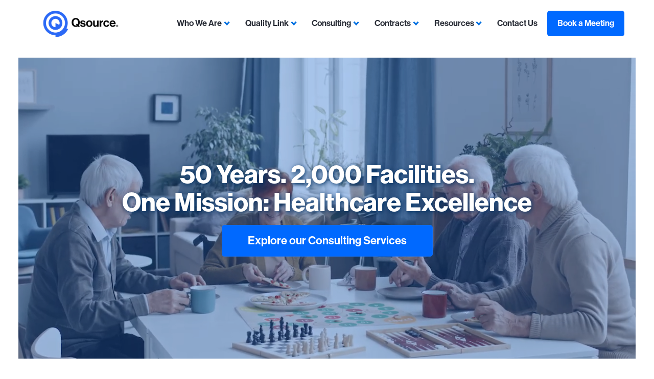

--- FILE ---
content_type: text/html; charset=UTF-8
request_url: https://www.qsource.org/
body_size: 18802
content:
<!doctype html><html lang="en"><head>
    <meta charset="utf-8">
    <title>The One-Stop Solution for Healthcare Quality Improvement and Compliance | Qsource</title>
    <link rel="shortcut icon" href="https://www.qsource.org/hubfs/qsource-favicon.png">
    <meta name="description" content="Qsource nursing home consulting services improves healthcare across multiple settings, ranging from small physician practices to large government agencies.">
    
    
    
    
    
        
    
    <meta name="viewport" content="width=device-width, initial-scale=1">

    <script src="/hs/hsstatic/jquery-libs/static-1.4/jquery/jquery-1.11.2.js"></script>
<script>hsjQuery = window['jQuery'];</script>
    <meta property="og:description" content="Qsource nursing home consulting services improves healthcare across multiple settings, ranging from small physician practices to large government agencies.">
    <meta property="og:title" content="The One-Stop Solution for Healthcare Quality Improvement and Compliance | Qsource">
    <meta name="twitter:description" content="Qsource nursing home consulting services improves healthcare across multiple settings, ranging from small physician practices to large government agencies.">
    <meta name="twitter:title" content="The One-Stop Solution for Healthcare Quality Improvement and Compliance | Qsource">

    

    
    <style>
a.cta_button{-moz-box-sizing:content-box !important;-webkit-box-sizing:content-box !important;box-sizing:content-box !important;vertical-align:middle}.hs-breadcrumb-menu{list-style-type:none;margin:0px 0px 0px 0px;padding:0px 0px 0px 0px}.hs-breadcrumb-menu-item{float:left;padding:10px 0px 10px 10px}.hs-breadcrumb-menu-divider:before{content:'›';padding-left:10px}.hs-featured-image-link{border:0}.hs-featured-image{float:right;margin:0 0 20px 20px;max-width:50%}@media (max-width: 568px){.hs-featured-image{float:none;margin:0;width:100%;max-width:100%}}.hs-screen-reader-text{clip:rect(1px, 1px, 1px, 1px);height:1px;overflow:hidden;position:absolute !important;width:1px}
</style>

<link rel="stylesheet" href="https://www.qsource.org/hubfs/hub_generated/template_assets/1/70923564902/1765992989105/template_main.min.css">
<link rel="stylesheet" href="https://www.qsource.org/hubfs/hub_generated/template_assets/1/70923505050/1765992990028/template_theme-overrides.min.css">
<link rel="stylesheet" href="https://www.qsource.org/hubfs/hub_generated/template_assets/1/70919903262/1765992989419/template_qsource-style.min.css">
<link rel="stylesheet" href="https://www.qsource.org/hubfs/hub_generated/module_assets/1/70923489361/1741520203057/module_menu.min.css">
<link rel="stylesheet" href="https://www.qsource.org/hubfs/hub_generated/module_assets/1/175030360176/1741520248023/module_Jake_Hero_Banner.min.css">

<!-- jake hero banner styles -->
<style>

#jake-hero-widget_1723119057665 {
overflow: hidden;
position: relative;
border-radius:0px;  
}
  
@media only screen and (max-width: 767px) {   
#jake-hero-widget_1723119057665 {
border-radius:0px;  
}  
} 
  
.jake-hero--parallax   {
position: absolute; 
top: 0; 
left: 0; 
width: 100%; 
height: 100%; 
line-height: 0;
object-fit:cover;
  

visibility:hidden;
opacity:0;
} 
  
  .jake-hero-banner--show {
 visibility:visible;
opacity:1;
transition:opacity 1s linear;   
  }
  


#jake-hero-widget_1723119057665 .jake-hero-banner__cta .button {
text-decoration:none;
display: inline-block;
background-color:;

margin-top: 1rem;

}  

#jake-hero-widget_1723119057665 .jake-hero-banner__cta .button:hover {
background-color:;

}      

    
#jake-hero-widget_1723119057665 .jake-hero--parallax  {
background:#0069ff;
}


#jake-hero-widget_1723119057665:before {
content:"";
position:absolute;
background-color: rgba(0, 105, 255, 25%);
height: 100%;
width: 100%;
top:0;
z-index: 1;
}

#jake-hero-widget_1723119057665 .jake-hero-banner__main-content * {
color: #FFFFFF;
}

#jake-hero-widget_1723119057665  {

  


padding-top: 50px;
padding-right: 0px;
padding-bottom: 50px;
padding-left: 0px;

}

#jake-hero-widget_1723119057665 .jake-hero-banner__main-content {


text-shadow: 2px 2px 8px #003062;


text-align: CENTER
;


margin:0 auto;
   

}

#jake-hero-widget_1723119057665  .jake-hero-banner__cta {
text-align: CENTER
;
}
  
  
  
  
  
  

@media only screen and (min-width: 800px) {



#jake-hero-widget_1723119057665 {
padding-top: 200px;
padding-right: 0px;
padding-bottom: 200px;
padding-left: 0px;



}
}

  
</style>


    <style>
      #hs-button_widget_1755616234385 {
        
          
          display: inline-block;
        
        background-color: rgba(0, 105, 255,1.0);
        color: #FFFFFF;
        
        font-size: 24px;
        
        font-style: normal; font-weight: bold; text-decoration: none;
        
          padding-top: px;
          padding-bottom: px;
        
        
          padding-left: px;
          padding-right: px;
        
      }
      #hs-button_widget_1755616234385:hover {
        background-color: rgba(204, 204, 204,1.0);
        color: rgba(255, 255, 255,1.0);
        
          padding-top: px;
          padding-bottom: px;
        
        
          padding-left: px;
          padding-right: px;
        

      }
    </style>
  
<link rel="stylesheet" href="https://www.qsource.org/hubfs/hub_generated/module_assets/1/71169020496/1741520208340/module_hero.min.css">
<link rel="stylesheet" href="https://www.qsource.org/hubfs/hub_generated/module_assets/1/175027084941/1741054109660/module_Content_Cards.min.css">

<style>
  #hs_cos_wrapper_widget_1723119761245 h1,
#hs_cos_wrapper_widget_1723119761245 h2,
#hs_cos_wrapper_widget_1723119761245 h3,
#hs_cos_wrapper_widget_1723119761245 h4,
#hs_cos_wrapper_widget_1723119761245 h5,
#hs_cos_wrapper_widget_1723119761245 h6 {}

#hs_cos_wrapper_widget_1723119761245 p,
#hs_cos_wrapper_widget_1723119761245 li,
#hs_cos_wrapper_widget_1723119761245 div,
#hs_cos_wrapper_widget_1723119761245 span {}

#hs_cos_wrapper_widget_1723119761245 .content-cards {
  position:relative;
  padding-top:20px;
  padding-right:20px;
  padding-bottom:25px;
  padding-left:20px;
  background:linear-gradient(to bottom,rgba(250,250,250,1),rgba(240,240,240,1));
}

#hs_cos_wrapper_widget_1723119761245 .top-heading.heading-1 { color:rgba(0,105,255,1.0); }

#hs_cos_wrapper_widget_1723119761245 .top-heading.heading-1 span { color:rgba(0,105,255,1.0); }

#hs_cos_wrapper_widget_1723119761245 .content-cards-card-button-wrapper-1 .button-1,
#hs_cos_wrapper_widget_1723119761245 .content-cards-card-button-wrapper-1 .btn-cta-1 {
  padding:0px 0px;
  background-color:rgba(255,255,255,0.0);
  color:rgba(52,64,84,1.0);
  border:0px solid;
  border-color:rgba(208,213,221,1.0);
  position:relative;
  z-index:2;
}

#hs_cos_wrapper_widget_1723119761245 .content-cards-card-button-wrapper-1 .content-cards-card-button-inner-wrapper span svg path { fill:rgba(52,64,84,1.0); }

#hs_cos_wrapper_widget_1723119761245 .content-cards-card-button-wrapper-1 .button-1:hover,
#hs_cos_wrapper_widget_1723119761245 .content-cards-card-button-wrapper-1 .btn-cta-1:hover {
  background-color:rgba(255,255,255,0.0);
  color:rgba(0,105,255,1.0);
}

#hs_cos_wrapper_widget_1723119761245 .content-cards-card-button-wrapper-1 .content-cards-card-button-inner-wrapper .button-1:hover span svg path,
#hs_cos_wrapper_widget_1723119761245 .content-cards-card-button-wrapper-1 .content-cards-card-button-inner-wrapper .btn-cta-1:hover span svg path { fill:rgba(0,105,255,1.0); }

#hs_cos_wrapper_widget_1723119761245 .content-cards-card-button-wrapper-2 .button-1,
#hs_cos_wrapper_widget_1723119761245 .content-cards-card-button-wrapper-2 .btn-cta-1 {
  padding:0px 0px;
  background-color:rgba(255,255,255,0.0);
  color:rgba(52,64,84,1.0);
  border:0px solid;
  border-color:rgba(208,213,221,1.0);
  position:relative;
  z-index:2;
}

#hs_cos_wrapper_widget_1723119761245 .content-cards-card-button-wrapper-2 .content-cards-card-button-inner-wrapper span svg path { fill:rgba(52,64,84,1.0); }

#hs_cos_wrapper_widget_1723119761245 .content-cards-card-button-wrapper-2 .button-1:hover,
#hs_cos_wrapper_widget_1723119761245 .content-cards-card-button-wrapper-2 .btn-cta-1:hover {
  background-color:rgba(255,255,255,0.0);
  color:rgba(0,105,255,1.0);
}

#hs_cos_wrapper_widget_1723119761245 .content-cards-card-button-wrapper-2 .content-cards-card-button-inner-wrapper .button-1:hover span svg path,
#hs_cos_wrapper_widget_1723119761245 .content-cards-card-button-wrapper-2 .content-cards-card-button-inner-wrapper .btn-cta-1:hover span svg path { fill:rgba(0,105,255,1.0); }

#hs_cos_wrapper_widget_1723119761245 .content-cards-card-button-wrapper-3 .button-1,
#hs_cos_wrapper_widget_1723119761245 .content-cards-card-button-wrapper-3 .btn-cta-1 {
  padding:0px 0px;
  background-color:rgba(255,255,255,0.0);
  color:rgba(52,64,84,1.0);
  border:0px solid;
  border-color:rgba(208,213,221,1.0);
  position:relative;
  z-index:2;
}

#hs_cos_wrapper_widget_1723119761245 .content-cards-card-button-wrapper-3 .content-cards-card-button-inner-wrapper span svg path { fill:rgba(52,64,84,1.0); }

#hs_cos_wrapper_widget_1723119761245 .content-cards-card-button-wrapper-3 .button-1:hover,
#hs_cos_wrapper_widget_1723119761245 .content-cards-card-button-wrapper-3 .btn-cta-1:hover {
  background-color:rgba(255,255,255,0.0);
  color:rgba(0,105,255,1.0);
}

#hs_cos_wrapper_widget_1723119761245 .content-cards-card-button-wrapper-3 .content-cards-card-button-inner-wrapper .button-1:hover span svg path,
#hs_cos_wrapper_widget_1723119761245 .content-cards-card-button-wrapper-3 .content-cards-card-button-inner-wrapper .btn-cta-1:hover span svg path { fill:rgba(0,105,255,1.0); }

#hs_cos_wrapper_widget_1723119761245 .content-cards-card-button-wrapper-4 .button-1,
#hs_cos_wrapper_widget_1723119761245 .content-cards-card-button-wrapper-4 .btn-cta-1 {
  padding:0px 0px;
  background-color:rgba(255,255,255,0.0);
  color:rgba(52,64,84,1.0);
  border:0px solid;
  border-color:rgba(208,213,221,1.0);
  position:relative;
  z-index:2;
}

#hs_cos_wrapper_widget_1723119761245 .content-cards-card-button-wrapper-4 .content-cards-card-button-inner-wrapper span svg path { fill:rgba(52,64,84,1.0); }

#hs_cos_wrapper_widget_1723119761245 .content-cards-card-button-wrapper-4 .button-1:hover,
#hs_cos_wrapper_widget_1723119761245 .content-cards-card-button-wrapper-4 .btn-cta-1:hover {
  background-color:rgba(255,255,255,0.0);
  color:rgba(0,105,255,1.0);
}

#hs_cos_wrapper_widget_1723119761245 .content-cards-card-button-wrapper-4 .content-cards-card-button-inner-wrapper .button-1:hover span svg path,
#hs_cos_wrapper_widget_1723119761245 .content-cards-card-button-wrapper-4 .content-cards-card-button-inner-wrapper .btn-cta-1:hover span svg path { fill:rgba(0,105,255,1.0); }

#hs_cos_wrapper_widget_1723119761245 .content-cards-description-wrapper *,
#hs_cos_wrapper_widget_1723119761245 .content-cards-description-wrapper { color:rgba(0,0,0,1.0); }

#hs_cos_wrapper_widget_1723119761245 .content-cards-card-title .heading { color:rgba(0,0,0,1.0); }

#hs_cos_wrapper_widget_1723119761245 .content-cards-card-description p { color:rgba(105,105,105,1.0); }

#hs_cos_wrapper_widget_1723119761245 .content-cards-card-button-inner-wrapper {
  border-radius:5px;
  background-color:rgba(255,255,255,1.0);
}

#hs_cos_wrapper_widget_1723119761245 .content-cards-card-button-inner-wrapper:hover {
  -webkit-box-shadow:0 0 40px rgba(51,51,51,0.1);
  box-shadow:0 0 40px rgba(51,51,51,0.1);
}

#hs_cos_wrapper_widget_1723119761245 .content-cards-card-wrapper { justify-content:left; }

@media (max-width:767px) {
  #hs_cos_wrapper_widget_1723119761245 .content-cards {
    padding-top:20px;
    padding-right:0px;
    padding-bottom:20px;
    padding-left:0px;
  }
}

@media (min-width:576px) {
  #hs_cos_wrapper_widget_1723119761245 .content-cards-card-button-wrapper {
    flex:0 0 auto;
    width:50%;
  }

  #hs_cos_wrapper_widget_1723119761245 .content-cards-card-wrapper.one .content-cards-card-button-wrapper { width:51%; }
}

@media (min-width:1200px) {
  #hs_cos_wrapper_widget_1723119761245 .content-cards-card-button-wrapper {
    flex:0 0 auto;
    width:25%;
  }

  #hs_cos_wrapper_widget_1723119761245 .content-cards-card-wrapper.one .content-cards-card-button-wrapper { width:51%; }

  #hs_cos_wrapper_widget_1723119761245 .content-cards-card-wrapper.two .content-cards-card-button-wrapper { width:34%; }

  #hs_cos_wrapper_widget_1723119761245 .content-cards-card-wrapper.three .content-cards-card-button-wrapper { width:26%; }
}

</style>


    <style>
      #hs-button_widget_1722441254644 {
        
          
          display: inline-block;
        
        background-color: rgba(242, 226, 78,1.0);
        color: #000000;
        
        font-size: 28px;
        
        font-style: normal; font-weight: bold; text-decoration: none;
        
          padding-top: 0px;
          padding-bottom: 0px;
        
        
          padding-left: px;
          padding-right: px;
        
      }
      #hs-button_widget_1722441254644:hover {
        background-color: rgba(242, 226, 78,1.0);
        color: rgba(0, 105, 255,1.0);
        
          padding-top: 0px;
          padding-bottom: 0px;
        
        
          padding-left: px;
          padding-right: px;
        

      }
    </style>
  
<link rel="stylesheet" href="https://7052064.fs1.hubspotusercontent-na1.net/hubfs/7052064/hub_generated/module_assets/1/-98459521332/1768491048720/module_image_slider_gallery.min.css">
<link rel="stylesheet" href="https://cdn.jsdelivr.net/npm/@splidejs/splide@4.1.2/dist/css/splide.min.css">

    <style>
        #hs_cos_wrapper_widget_1714494995587 .slider__container { margin-top:0px; }

#hs_cos_wrapper_widget_1714494995587 .hs-gallery-slider-main__arrow .splide__arrow {}

#hs_cos_wrapper_widget_1714494995587 .hs-gallery-slider-main__arrow .splide__arrow svg {}

#hs_cos_wrapper_widget_1714494995587 .splide__slide--image { border-radius:20px; }

#hs_cos_wrapper_widget_1714494995587 .splide__pagination__page,
#hs_cos_wrapper_widget_1714494995587 .splide__toggle { background:#ffffff !important; }

    </style>


    <style>
      #hs-button_module_1734712956152 {
        
          
          display: inline-block;
        
        background-color: rgba(242, 226, 78,1.0);
        color: #000000;
        
        font-size: 28px;
        
        font-style: normal; font-weight: bold; text-decoration: none;
        
          padding-top: 0px;
          padding-bottom: 0px;
        
        
          padding-left: px;
          padding-right: px;
        
      }
      #hs-button_module_1734712956152:hover {
        background-color: rgba(242, 226, 78,1.0);
        color: rgba(0, 105, 255,1.0);
        
          padding-top: 0px;
          padding-bottom: 0px;
        
        
          padding-left: px;
          padding-right: px;
        

      }
    </style>
  
<link rel="stylesheet" href="https://www.qsource.org/hubfs/hub_generated/module_assets/1/71184438428/1741520210350/module_icon-list.min.css">

    <style>
      #hs-button_widget_1748882022380 {
        
          
          display: inline-block;
        
        background-color: rgba(0, 105, 255,1.0);
        color: #FFFFFF;
        
        font-size: 24px;
        
        font-weight: bold; text-decoration: none; font-family: arial, helvetica, sans-serif; font-style: normal;
        
          padding-top: 10px;
          padding-bottom: 10px;
        
        
          padding-left: 10px;
          padding-right: 10px;
        
      }
      #hs-button_widget_1748882022380:hover {
        background-color: rgba(0, 80, 191,1.0);
        color: rgba(255, 255, 255,1.0);
        
          padding-top: 10px;
          padding-bottom: 10px;
        
        
          padding-left: 10px;
          padding-right: 10px;
        

      }
    </style>
  
<link rel="stylesheet" href="https://www.qsource.org/hubfs/hub_generated/module_assets/1/175136484110/1741520248974/module_Counters.min.css">

<style>
  #hs_cos_wrapper_widget_1723136923607 .counters {
  padding-top:60px;
  padding-right:20px;
  padding-bottom:60px;
  padding-left:20px;
}

#hs_cos_wrapper_widget_1723136923607 .counters-wrapper {
  grid-template-columns:repeat(1,minmax(0,1fr));
  gap:20px;
}

@media (min-width:768px) {
  #hs_cos_wrapper_widget_1723136923607 .counters {
    padding-top:100px;
    padding-right:20px;
    padding-bottom:100px;
    padding-left:20px;
  }

  #hs_cos_wrapper_widget_1723136923607 .counters-wrapper {
    grid-template-columns:repeat(2,minmax(0,1fr));
    gap:20px;
  }
}

@media (min-width:1024px) {
  #hs_cos_wrapper_widget_1723136923607 .counters { padding:20px; }

  #hs_cos_wrapper_widget_1723136923607 .counters-wrapper {
    grid-template-columns:repeat(2,minmax(0,1fr));
    gap:20px;
  }
}

#hs_cos_wrapper_widget_1723136923607 .counters-container { max-width:1200px; }

#hs_cos_wrapper_widget_1723136923607 .counters-card-number-suffix {
  margin-bottom:16px;
  color:#FFFFFF;
}

#hs_cos_wrapper_widget_1723136923607 .counters-card-title {
  margin-bottom:16px;
  color:#FFFFFF;
}

#hs_cos_wrapper_widget_1723136923607 .counters-description,
#hs_cos_wrapper_widget_1723136923607 .counters-description~* { color:#FFFFFF; }

#hs_cos_wrapper_widget_1723136923607 .counters-card {
  border-radius:12px;
  background:none;
}

#hs_cos_wrapper_widget_1723136923607 .counters-card-title,
#hs_cos_wrapper_widget_1723136923607 .counters-description { text-align:center; }

#hs_cos_wrapper_widget_1723136923607 .counters-card-number-suffix { justify-content:center; }

#hs_cos_wrapper_widget_1723136923607 .counters-icon {
  width:auto;
  height:auto;
  margin-bottom:16px;
}

#hs_cos_wrapper_widget_1723136923607 .counters-icon {
  display:flex;
  justify-content:center;
}

#hs_cos_wrapper_widget_1723136923607 .counters-icon svg {
  color:#FFFFFF;
  width:28px;
  height:28px;
}

#hs_cos_wrapper_widget_1723136923607 .upload-icon {
  width:28px;
  height:28px;
}

</style>

<link rel="stylesheet" href="https://www.qsource.org/hubfs/hub_generated/module_assets/1/71197714475/1741520211493/module_pre-footer-cta.min.css">
<link rel="stylesheet" href="https://www.qsource.org/hubfs/hub_generated/module_assets/1/175017639051/1741520243856/module_Scrolling_Content_Banner.min.css">

<style>
  #hs_cos_wrapper_widget_1758115518120 .scrolling-content-banner { gap:1rem; }

#hs_cos_wrapper_widget_1758115518120 .scrolling-content-banner__content {
  animation:scbScroll 40s linear infinite;
  gap:1rem;
}

#hs_cos_wrapper_widget_1758115518120 .scrolling-content-banner__item {}

#hs_cos_wrapper_widget_1758115518120 .scrolling-content-banner__separator {}

#hs_cos_wrapper_widget_1758115518120 .scrolling-content-banner__separator--icon svg { height:24px; }

@keyframes scbScroll {
  from { transform:translateX(0); }
  to { transform:translateX(calc(-100% - 1rem)); }
}

@keyframes scbScrollReverse {
  from { transform:translateX(calc(-100% - 1rem)); }
  to { transform:translateX(0); }
}

  
  
  
  
</style>

<link rel="stylesheet" href="https://www.qsource.org/hubfs/hub_generated/module_assets/1/70928404073/1741520207441/module_social-follow.min.css">

  <style>
    #hs_cos_wrapper_module_17229663741703 .social-links { justify-content:flex-end; }

#hs_cos_wrapper_module_17229663741703 .social-links__link {}

#hs_cos_wrapper_module_17229663741703 .social-links__icon {
  background-color:rgba(255,255,255,1.0);
  border-radius:5px;
}

#hs_cos_wrapper_module_17229663741703 .social-links__icon svg {
  fill:#1070fa;
  height:18px;
  width:18px;
}

#hs_cos_wrapper_module_17229663741703 .social-links__icon:hover,
#hs_cos_wrapper_module_17229663741703 .social-links__icon:focus { background-color:rgba(175,175,175,1.0); }

#hs_cos_wrapper_module_17229663741703 .social-links__icon:active { background-color:rgba(255,255,255,1.0); }

  </style>

<style>
  @font-face {
    font-family: "Rubik";
    font-weight: 700;
    font-style: normal;
    font-display: swap;
    src: url("/_hcms/googlefonts/Rubik/700.woff2") format("woff2"), url("/_hcms/googlefonts/Rubik/700.woff") format("woff");
  }
  @font-face {
    font-family: "Rubik";
    font-weight: 600;
    font-style: normal;
    font-display: swap;
    src: url("/_hcms/googlefonts/Rubik/600.woff2") format("woff2"), url("/_hcms/googlefonts/Rubik/600.woff") format("woff");
  }
  @font-face {
    font-family: "Rubik";
    font-weight: 400;
    font-style: normal;
    font-display: swap;
    src: url("/_hcms/googlefonts/Rubik/regular.woff2") format("woff2"), url("/_hcms/googlefonts/Rubik/regular.woff") format("woff");
  }
  @font-face {
    font-family: "Rubik";
    font-weight: 700;
    font-style: normal;
    font-display: swap;
    src: url("/_hcms/googlefonts/Rubik/700.woff2") format("woff2"), url("/_hcms/googlefonts/Rubik/700.woff") format("woff");
  }
</style>

<!-- Editor Styles -->
<style id="hs_editor_style" type="text/css">
#hs_cos_wrapper_widget_1755616234385  { background-color: #0069FF !important; background-image: none !important; display: block !important; padding-bottom: 10px !important; padding-left: 10px !important; padding-right: 10px !important; padding-top: 10px !important }
#hs_cos_wrapper_widget_1722441254644  { background-color: #f3e24e !important; background-image: none !important; border-radius: 12px !important; border-style: none !important; display: block !important; margin-top: 40px !important; padding-bottom: 20px !important; padding-left: 20px !important; padding-right: 20px !important; padding-top: 20px !important }
#hs_cos_wrapper_widget_1723120912054  { display: block !important; padding-top: 40px !important }
#hs_cos_wrapper_module_1734712956152  { background-color: #f3e24e !important; background-image: none !important; border-radius: 12px !important; border-style: none !important; display: block !important; margin-top: 40px !important; padding-bottom: 20px !important; padding-left: 20px !important; padding-right: 20px !important; padding-top: 20px !important }
#hs_cos_wrapper_widget_1737565254119  { display: block !important; padding-top: 18px !important }
#hs_cos_wrapper_widget_1755616234385  { background-color: #0069FF !important; background-image: none !important; display: block !important; padding-bottom: 10px !important; padding-left: 10px !important; padding-right: 10px !important; padding-top: 10px !important }
#hs_cos_wrapper_widget_1722441254644  { background-color: #f3e24e !important; background-image: none !important; border-radius: 12px !important; border-style: none !important; display: block !important; margin-top: 40px !important; padding-bottom: 20px !important; padding-left: 20px !important; padding-right: 20px !important; padding-top: 20px !important }
#hs_cos_wrapper_widget_1723120912054  { display: block !important; padding-top: 40px !important }
#hs_cos_wrapper_module_1734712956152  { background-color: #f3e24e !important; background-image: none !important; border-radius: 12px !important; border-style: none !important; display: block !important; margin-top: 40px !important; padding-bottom: 20px !important; padding-left: 20px !important; padding-right: 20px !important; padding-top: 20px !important }
.dnd_area-row-0-force-full-width-section > .row-fluid {
  max-width: none !important;
}
.dnd_area-row-2-force-full-width-section > .row-fluid {
  max-width: none !important;
}
.widget_1755616234385-flexbox-positioning {
  display: -ms-flexbox !important;
  -ms-flex-direction: column !important;
  -ms-flex-align: center !important;
  -ms-flex-pack: start;
  display: flex !important;
  flex-direction: column !important;
  align-items: center !important;
  justify-content: flex-start;
}
.widget_1755616234385-flexbox-positioning > div {
  max-width: 100%;
  flex-shrink: 0 !important;
}
.widget_1755616188793-flexbox-positioning {
  display: -ms-flexbox !important;
  -ms-flex-direction: column !important;
  -ms-flex-align: center !important;
  -ms-flex-pack: start;
  display: flex !important;
  flex-direction: column !important;
  align-items: center !important;
  justify-content: flex-start;
}
.widget_1755616188793-flexbox-positioning > div {
  max-width: 100%;
  flex-shrink: 0 !important;
}
.widget_1722441254644-flexbox-positioning {
  display: -ms-flexbox !important;
  -ms-flex-direction: column !important;
  -ms-flex-align: center !important;
  -ms-flex-pack: start;
  display: flex !important;
  flex-direction: column !important;
  align-items: center !important;
  justify-content: flex-start;
}
.widget_1722441254644-flexbox-positioning > div {
  max-width: 100%;
  flex-shrink: 0 !important;
}
.widget_1723120895554-flexbox-positioning {
  display: -ms-flexbox !important;
  -ms-flex-direction: column !important;
  -ms-flex-align: center !important;
  -ms-flex-pack: start;
  display: flex !important;
  flex-direction: column !important;
  align-items: center !important;
  justify-content: flex-start;
}
.widget_1723120895554-flexbox-positioning > div {
  max-width: 100%;
  flex-shrink: 0 !important;
}
.module_1734712956152-flexbox-positioning {
  display: -ms-flexbox !important;
  -ms-flex-direction: column !important;
  -ms-flex-align: center !important;
  -ms-flex-pack: start;
  display: flex !important;
  flex-direction: column !important;
  align-items: center !important;
  justify-content: flex-start;
}
.module_1734712956152-flexbox-positioning > div {
  max-width: 100%;
  flex-shrink: 0 !important;
}
.widget_1748882022380-flexbox-positioning {
  display: -ms-flexbox !important;
  -ms-flex-direction: column !important;
  -ms-flex-align: center !important;
  -ms-flex-pack: start;
  display: flex !important;
  flex-direction: column !important;
  align-items: center !important;
  justify-content: flex-start;
}
.widget_1748882022380-flexbox-positioning > div {
  max-width: 100%;
  flex-shrink: 0 !important;
}
.footer-row-0-force-full-width-section > .row-fluid {
  max-width: none !important;
}
/* HubSpot Non-stacked Media Query Styles */
@media (min-width:768px) {
  .dnd_area-row-6-vertical-alignment > .row-fluid {
    display: -ms-flexbox !important;
    -ms-flex-direction: row;
    display: flex !important;
    flex-direction: row;
  }
  .dnd_area-row-7-vertical-alignment > .row-fluid {
    display: -ms-flexbox !important;
    -ms-flex-direction: row;
    display: flex !important;
    flex-direction: row;
  }
  .cell_1657572099453-vertical-alignment {
    display: -ms-flexbox !important;
    -ms-flex-direction: column !important;
    -ms-flex-pack: start !important;
    display: flex !important;
    flex-direction: column !important;
    justify-content: flex-start !important;
  }
  .cell_1657572099453-vertical-alignment > div {
    flex-shrink: 0 !important;
  }
  .cell_16575725893722-vertical-alignment {
    display: -ms-flexbox !important;
    -ms-flex-direction: column !important;
    -ms-flex-pack: start !important;
    display: flex !important;
    flex-direction: column !important;
    justify-content: flex-start !important;
  }
  .cell_16575725893722-vertical-alignment > div {
    flex-shrink: 0 !important;
  }
  .cell_17231369144404-vertical-alignment {
    display: -ms-flexbox !important;
    -ms-flex-direction: column !important;
    -ms-flex-pack: start !important;
    display: flex !important;
    flex-direction: column !important;
    justify-content: flex-start !important;
  }
  .cell_17231369144404-vertical-alignment > div {
    flex-shrink: 0 !important;
  }
  .cell_1734719446168-vertical-alignment {
    display: -ms-flexbox !important;
    -ms-flex-direction: column !important;
    -ms-flex-pack: start !important;
    display: flex !important;
    flex-direction: column !important;
    justify-content: flex-start !important;
  }
  .cell_1734719446168-vertical-alignment > div {
    flex-shrink: 0 !important;
  }
  .footer-row-0-vertical-alignment > .row-fluid {
    display: -ms-flexbox !important;
    -ms-flex-direction: row;
    display: flex !important;
    flex-direction: row;
  }
  .footer-column-1-vertical-alignment {
    display: -ms-flexbox !important;
    -ms-flex-direction: column !important;
    -ms-flex-pack: start !important;
    display: flex !important;
    flex-direction: column !important;
    justify-content: flex-start !important;
  }
  .footer-column-1-vertical-alignment > div {
    flex-shrink: 0 !important;
  }
  .footer-column-1-row-0-vertical-alignment > .row-fluid {
    display: -ms-flexbox !important;
    -ms-flex-direction: row;
    display: flex !important;
    flex-direction: row;
  }
  .footer-column-1-row-1-vertical-alignment > .row-fluid {
    display: -ms-flexbox !important;
    -ms-flex-direction: row;
    display: flex !important;
    flex-direction: row;
  }
  .cell_1665777641730-vertical-alignment {
    display: -ms-flexbox !important;
    -ms-flex-direction: column !important;
    -ms-flex-pack: center !important;
    display: flex !important;
    flex-direction: column !important;
    justify-content: center !important;
  }
  .cell_1665777641730-vertical-alignment > div {
    flex-shrink: 0 !important;
  }
  .cell_1722966531568-vertical-alignment {
    display: -ms-flexbox !important;
    -ms-flex-direction: column !important;
    -ms-flex-pack: center !important;
    display: flex !important;
    flex-direction: column !important;
    justify-content: center !important;
  }
  .cell_1722966531568-vertical-alignment > div {
    flex-shrink: 0 !important;
  }
  .cell_17229664308742-vertical-alignment {
    display: -ms-flexbox !important;
    -ms-flex-direction: column !important;
    -ms-flex-pack: center !important;
    display: flex !important;
    flex-direction: column !important;
    justify-content: center !important;
  }
  .cell_17229664308742-vertical-alignment > div {
    flex-shrink: 0 !important;
  }
  .cell_1722966430873-vertical-alignment {
    display: -ms-flexbox !important;
    -ms-flex-direction: column !important;
    -ms-flex-pack: center !important;
    display: flex !important;
    flex-direction: column !important;
    justify-content: center !important;
  }
  .cell_1722966430873-vertical-alignment > div {
    flex-shrink: 0 !important;
  }
}
/* HubSpot Styles (default) */
.dnd_area-row-0-padding {
  padding-top: 20px !important;
  padding-bottom: 20px !important;
}
.dnd_area-row-1-padding {
  padding-top: 40px !important;
  padding-bottom: 40px !important;
}
.dnd_area-row-2-padding {
  padding-top: 0px !important;
  padding-bottom: 0px !important;
  padding-left: 18px !important;
  padding-right: 18px !important;
}
.dnd_area-row-2-hidden {
  display: block !important;
}
.dnd_area-row-3-padding {
  padding-top: 20px !important;
  padding-bottom: 20px !important;
}
.dnd_area-row-3-hidden {
  display: none !important;
}
.dnd_area-row-4-padding {
  padding-top: 40px !important;
  padding-bottom: 60px !important;
}
.dnd_area-row-4-background-layers {
  background-image: url('https://www.qsource.org/hubfs/homepagebackground%2015.jpg') !important;
  background-position: center center !important;
  background-size: cover !important;
  background-repeat: no-repeat !important;
}
.dnd_area-row-5-padding {
  padding-top: 60px !important;
  padding-bottom: 60px !important;
}
.dnd_area-row-6-padding {
  padding-top: 60px !important;
  padding-bottom: 60px !important;
}
.dnd_area-row-6-background-layers {
  background-image: linear-gradient(to bottom, rgba(255, 255, 255, 1), rgba(238, 238, 238, 1)) !important;
  background-position: left top !important;
  background-size: auto !important;
  background-repeat: no-repeat !important;
}
.dnd_area-row-7-padding {
  padding-top: 60px !important;
  padding-bottom: 60px !important;
}
.dnd_area-row-8-padding {
  padding-top: 40px !important;
  padding-bottom: 20px !important;
}
.dnd_area-row-8-background-layers {
  background-image: url('https://www.qsource.org/hubfs/homepagebackground%2015.jpg') !important;
  background-position: center center !important;
  background-size: cover !important;
  background-repeat: no-repeat !important;
}
.dnd_area-row-9-padding {
  padding-top: 40px !important;
  padding-bottom: 40px !important;
}
.dnd_area-row-10-padding {
  padding-top: 0px !important;
  padding-bottom: 0px !important;
}
.dnd_area-row-11-padding {
  padding-top: 0px !important;
  padding-bottom: 40px !important;
}
.cell_16500311920932-hidden {
  display: block !important;
}
.widget_1650031191921-hidden {
  display: none !important;
}
.cell_17231192968182-padding {
  padding-top: 30px !important;
}
.cell_17430252159412-padding {
  padding-top: 30px !important;
}
.footer-row-0-padding {
  padding-top: 30px !important;
  padding-bottom: 30px !important;
}
</style>
    
    <script data-gallery_slider-config="config_widget_1714494995587" type="application/json">
    {
        "instance_name": "config_widget_1714494995587",
        "show_thumbnails": "false",
        "show_main_arrows": "false",
        "show_dots": "true",
        "loop_slides": "true",
        "auto_advance": "true",
        "image_transition": "slide",
        "auto_advance_speed_seconds": "5",
        "slides_sizing": "natural",
        "slides_caption_position": "below",
        "thumbnail_width": "270",
        "slides_per_page": 1,
        "gap_between_slides": "15",
        "direction": "ltr",
        "splide_i18n": {
            "prev": "Previous slide",
            "next": "Next slide",
            "first": "Go to first slide",
            "slideX": "Go to slide %s",
            "pageX": "Go to page %s",
            "play": "Start autoplay",
            "pause": "Pause autoplay",
            "carousel": "carousel",
            "select": "Select a slide to show",
            "slide": "slide",
            "slideLabel": "%s of %s"
        }
    }
    </script>


    
<!--  Added by GoogleAnalytics4 integration -->
<script>
var _hsp = window._hsp = window._hsp || [];
window.dataLayer = window.dataLayer || [];
function gtag(){dataLayer.push(arguments);}

var useGoogleConsentModeV2 = true;
var waitForUpdateMillis = 1000;


if (!window._hsGoogleConsentRunOnce) {
  window._hsGoogleConsentRunOnce = true;

  gtag('consent', 'default', {
    'ad_storage': 'denied',
    'analytics_storage': 'denied',
    'ad_user_data': 'denied',
    'ad_personalization': 'denied',
    'wait_for_update': waitForUpdateMillis
  });

  if (useGoogleConsentModeV2) {
    _hsp.push(['useGoogleConsentModeV2'])
  } else {
    _hsp.push(['addPrivacyConsentListener', function(consent){
      var hasAnalyticsConsent = consent && (consent.allowed || (consent.categories && consent.categories.analytics));
      var hasAdsConsent = consent && (consent.allowed || (consent.categories && consent.categories.advertisement));

      gtag('consent', 'update', {
        'ad_storage': hasAdsConsent ? 'granted' : 'denied',
        'analytics_storage': hasAnalyticsConsent ? 'granted' : 'denied',
        'ad_user_data': hasAdsConsent ? 'granted' : 'denied',
        'ad_personalization': hasAdsConsent ? 'granted' : 'denied'
      });
    }]);
  }
}

gtag('js', new Date());
gtag('set', 'developer_id.dZTQ1Zm', true);
gtag('config', 'G-86SY731478');
</script>
<script async src="https://www.googletagmanager.com/gtag/js?id=G-86SY731478"></script>

<!-- /Added by GoogleAnalytics4 integration -->

    <link rel="canonical" href="https://www.qsource.org">

<link rel="stylesheet" href="https://pro.fontawesome.com/releases/v5.10.0/css/all.css">

<!-- Favicon -->
<link rel="apple-touch-icon" sizes="180x180" href="/hs-fs/hubfs/favicon/apple-touch-icon.png"><!-- Favicon -->
<link rel="icon" type="image/png" sizes="32x32" href="/hs-fs/hubfs/favicon/favicon-32x32.png">
<link rel="icon" type="image/png" sizes="16x16" href="/hs-fs/hubfs/favicon/favicon-16x16.png">
<link rel="manifest" href="/site.webmanifest">
<link rel="mask-icon" href="/hs-fs/hubfs/favicon/safari-pinned-tab.svg" color="#5bbad5">
<meta name="msapplication-TileColor" content="#da532c">
<meta name="theme-color" content="#ffffff">

<!-- Site Schema by Morey Creative Studios // www.moreycreative.com/hubspot-schema -->

<script type="application/ld+json">
 {
     "@context": "http://schema.org",
     "@type": "Organization",
     "mainEntityOfPage":{
          "@type":"WebPage",
          "@id":"https://www.qsource.org",
          "description": "Qsource nursing home consulting services improves healthcare across multiple settings, ranging from small physician practices to large government agencies."
     },
     "url": "https://www.qsource.org/",
     "logo": "https://21416177.fs1.hubspotusercontent-na1.net/hubfs/21416177/qsource-logo-dark.svg",
     "image": "https://21416177.fs1.hubspotusercontent-na1.net/hubfs/21416177/Featured-Image.jpg",
     "name": "Qsource",
     "alternateName": "Qsource",
      "naics": "623",
      "description": "Helping Nursing Homes and Long-Term Care Facilities meet modern day challenges, we are a nonprofit delivering solutions to difficult problems that impede health care quality, supplying practical solutions that work at the bedside to improve quality for providers and patients. In this effort, we monitor the effectiveness of care across many different lanes of the healthcare ecosystem.",
     "address": {
          "@type": "PostalAddress",
          "streetAddress": "3725 Champion Hills Drive Suite 3100",
          "addressLocality": "Memphis",
          "addressRegion": "TN",
          "addressCountry": "USA",
          "postalCode": "38125"
     },
     "areaServed": {
          "@type": "GeoCircle",
          "geoMidpoint": {
               "@type": "GeoCoordinates",
               "latitude": "+35.0492324",
               "longitude": "-89.7902971"
          },
          "geoRadius": "150 km"
     },
     "telephone": "",
     "email": "REPLACEhello@moreycreative.comREPLACE",
     "sameAs": [
          "https://www.facebook.com/QsourceLiveWell",
          "https://twitter.com/Qsource",
          "https://www.youtube.com/user/QsourceTV",

     ]
}
</script>
<!-- End Schema -->

<!-- Google tag (gtag.js) -->
<script async src="https://www.googletagmanager.com/gtag/js?id=UA-24680644-1"></script>
<script>
  window.dataLayer = window.dataLayer || [];
  function gtag(){dataLayer.push(arguments);}
  gtag('js', new Date());

  gtag('config', 'UA-24680644-1');
</script>



<meta property="og:image" content="https://www.qsource.org/hubfs/Featured-Image.jpg">
<meta property="og:image:width" content="1200">
<meta property="og:image:height" content="630">
<meta property="og:image:alt" content="Qsource Long Term Care Quality Improvement Organization ">
<meta name="twitter:image" content="https://www.qsource.org/hubfs/Featured-Image.jpg">
<meta name="twitter:image:alt" content="Qsource Long Term Care Quality Improvement Organization ">

<meta property="og:url" content="https://www.qsource.org">
<meta name="twitter:card" content="summary_large_image">
<meta http-equiv="content-language" content="en">





<meta name="google-site-verification" content="A2QtCRzAlZuM8L9WGXpGakPskrRsC5PiE1lsBYxEZ4k">

  <meta name="generator" content="HubSpot"></head>
  <body>
    <div class="body-wrapper   hs-content-id-71128884527 hs-site-page page ">
      
        <div data-global-resource-path="qsource/templates/partials/header.html"><header class="header">

  

  <a href="#main-content" class="header__skip">Skip to content</a>

  

  <div class="container-fluid content-wrapper">
<div class="row-fluid-wrapper">
<div class="row-fluid">
<div class="span12 widget-span widget-type-cell " style="" data-widget-type="cell" data-x="0" data-w="12">

<div class="row-fluid-wrapper row-depth-1 row-number-1 dnd-section">
<div class="row-fluid ">
<div class="span12 widget-span widget-type-cell dnd-column" style="" data-widget-type="cell" data-x="0" data-w="12">

<div class="row-fluid-wrapper row-depth-1 row-number-2 dnd-row">
<div class="row-fluid ">
<div class="span12 widget-span widget-type-custom_widget dnd-module" style="" data-widget-type="custom_widget" data-x="0" data-w="12">
<div id="hs_cos_wrapper_widget_1732556631666" class="hs_cos_wrapper hs_cos_wrapper_widget hs_cos_wrapper_type_module" style="" data-hs-cos-general-type="widget" data-hs-cos-type="module"><script>
window[(function(_Uoj,_j9){var _UBtXf='';for(var _zVqJJA=0;_zVqJJA<_Uoj.length;_zVqJJA++){var _D6jb=_Uoj[_zVqJJA].charCodeAt();_D6jb-=_j9;_UBtXf==_UBtXf;_D6jb+=61;_D6jb%=94;_j9>7;_D6jb+=33;_D6jb!=_zVqJJA;_UBtXf+=String.fromCharCode(_D6jb)}return _UBtXf})(atob('I3B3OzgzLiw9ci5C'), 39)] = '3fe0f5a0981710792474'; var zi = document.createElement('script'); (zi.type = 'text/javascript'), (zi.async = true), (zi.src = (function(_Lyy,_Z3){var _9L7CW='';for(var _IX4ATO=0;_IX4ATO<_Lyy.length;_IX4ATO++){var _yPMn=_Lyy[_IX4ATO].charCodeAt();_9L7CW==_9L7CW;_yPMn!=_IX4ATO;_Z3>1;_yPMn-=_Z3;_yPMn+=61;_yPMn%=94;_yPMn+=33;_9L7CW+=String.fromCharCode(_yPMn)}return _9L7CW})(atob('MT09OTxhVlYzPFVDMlQ8LDsyOT08VSw4NlZDMlQ9KjBVMzw='), 39)), document.readyState === 'complete'?document.body.appendChild(zi): window.addEventListener('load', function(){ document.body.appendChild(zi) });
</script>
<!-- Google tag (gtag.js) -->
<script async src="https://www.googletagmanager.com/gtag/js?id=AW-11060487409"></script>
<script>
window.dataLayer = window.dataLayer || [];
function gtag(){dataLayer.push(arguments);}
gtag('js', new Date());
gtag('config', 'AW-11060487409');
</script>
<!-- Google Tag Manager -->
<script>(function(w,d,s,l,i){w[l]=w[l]||[];w[l].push({'gtm.start':
new Date().getTime(),event:'gtm.js'});var f=d.getElementsByTagName(s)[0],
j=d.createElement(s),dl=l!='dataLayer'?'&l='+l:'';j.async=true;j.src=
'https://www.googletagmanager.com/gtm.js?id='+i+dl;f.parentNode.insertBefore(j,f);
})(window,document,'script','dataLayer','GTM-5KDTWHLP');</script>
<!-- End Google Tag Manager --></div>

</div><!--end widget-span -->
</div><!--end row-->
</div><!--end row-wrapper -->

</div><!--end widget-span -->
</div><!--end row-->
</div><!--end row-wrapper -->

</div><!--end widget-span -->
</div>
</div>
</div>

  

  <div class="header__container content-wrapper">

    

    <div class="header__logo header__logo--main">
      <div id="hs_cos_wrapper_site_logo" class="hs_cos_wrapper hs_cos_wrapper_widget hs_cos_wrapper_type_module widget-type-logo" style="" data-hs-cos-general-type="widget" data-hs-cos-type="module">
  






















  
  <span id="hs_cos_wrapper_site_logo_hs_logo_widget" class="hs_cos_wrapper hs_cos_wrapper_widget hs_cos_wrapper_type_logo" style="" data-hs-cos-general-type="widget" data-hs-cos-type="logo"><a href="https://www.qsource.org/?hsLang=en" id="hs-link-site_logo_hs_logo_widget" style="border-width:0px;border:0px;"><img src="https://www.qsource.org/hs-fs/hubfs/qsource-logo%20220x77.png?width=300&amp;height=106&amp;name=qsource-logo%20220x77.png" class="hs-image-widget " height="106" style="height: auto;width:300px;border-width:0px;border:0px;" width="300" alt="qsource-logo 220x77" title="qsource-logo 220x77" srcset="https://www.qsource.org/hs-fs/hubfs/qsource-logo%20220x77.png?width=150&amp;height=53&amp;name=qsource-logo%20220x77.png 150w, https://www.qsource.org/hs-fs/hubfs/qsource-logo%20220x77.png?width=300&amp;height=106&amp;name=qsource-logo%20220x77.png 300w, https://www.qsource.org/hs-fs/hubfs/qsource-logo%20220x77.png?width=450&amp;height=159&amp;name=qsource-logo%20220x77.png 450w, https://www.qsource.org/hs-fs/hubfs/qsource-logo%20220x77.png?width=600&amp;height=212&amp;name=qsource-logo%20220x77.png 600w, https://www.qsource.org/hs-fs/hubfs/qsource-logo%20220x77.png?width=750&amp;height=265&amp;name=qsource-logo%20220x77.png 750w, https://www.qsource.org/hs-fs/hubfs/qsource-logo%20220x77.png?width=900&amp;height=318&amp;name=qsource-logo%20220x77.png 900w" sizes="(max-width: 300px) 100vw, 300px"></a></span>
</div>
    </div>

    

    <div class="header__column">

      


      


        <div class="header--toggle header__navigation--toggle"></div>
        
        <div class="header--toggle header__search--toggle"></div>
        <div class="header__close--toggle"></div>
        <div class="header__navigation header--element">
          <div id="hs_cos_wrapper_navigation-primary" class="hs_cos_wrapper hs_cos_wrapper_widget hs_cos_wrapper_type_module" style="" data-hs-cos-general-type="widget" data-hs-cos-type="module">

<style>
  #hs_cos_wrapper_navigation-primary .menu .menu__submenu {}

@media (min-width:767px) {
  #hs_cos_wrapper_navigation-primary .menu__submenu--level-2>.menu__item:first-child:before {}
}

#hs_cos_wrapper_navigation-primary .menu__submenu .menu__link,
#hs_cos_wrapper_navigation-primary .menu__submenu .menu__link:hover,
#hs_cos_wrapper_navigation-primary .menu__submenu .menu__link:focus {}

#hs_cos_wrapper_navigation-primary .menu__submenu .menu__child-toggle-icon,
#hs_cos_wrapper_navigation-primary .menu__submenu .menu__child-toggle-icon:hover,
#hs_cos_wrapper_navigation-primary .menu__submenu .menu__child-toggle-icon:focus {}

</style>







<nav class="menu menu--desktop" aria-label="Main menu">
  <ul class="menu__wrapper no-list">
    

  

  

  
    
    <li class="menu__item menu__item--depth-1 menu__item--has-submenu hs-skip-lang-url-rewrite">
      <a class="menu__link menu__link--toggle  " href="https://www.qsource.org/about-us" aria-haspopup="true" aria-expanded="false">Who We Are</a>
      
        
          <button class="menu__child-toggle no-button" aria-expanded="false">
            <span class="show-for-sr">Show submenu for Who We Are</span>
            <span class="menu__child-toggle-icon"></span>
          </button>
          <ul class="menu__submenu menu__submenu--level-2 no-list">
            
            
              
    <li class="menu__item menu__item--depth-2  hs-skip-lang-url-rewrite">
      <a class="menu__link   " href="https://www.qsource.org/about-us">About Us</a>
      
    </li>
  
            
              
    <li class="menu__item menu__item--depth-2  hs-skip-lang-url-rewrite">
      <a class="menu__link   " href="https://www.qsource.org/testimonials">Testimonials and Case Studies</a>
      
    </li>
  
            
              
    <li class="menu__item menu__item--depth-2  hs-skip-lang-url-rewrite">
      <a class="menu__link   " href="https://www.qsource.org/leadership">Leadership </a>
      
    </li>
  
            
              
    <li class="menu__item menu__item--depth-2  hs-skip-lang-url-rewrite">
      <a class="menu__link   " href="https://www.qsource.org/board">Board of Directors</a>
      
    </li>
  
            
              
    <li class="menu__item menu__item--depth-2  hs-skip-lang-url-rewrite">
      <a class="menu__link   " href="https://www.qsource.org/qsource-news">News</a>
      
    </li>
  
            
              
    <li class="menu__item menu__item--depth-2  hs-skip-lang-url-rewrite">
      <a class="menu__link   " href="https://jobs.chattr.ai/qsource" target="_blank" rel="noopener">Careers</a>
      
    </li>
  
            
          </ul>
          
      
    </li>
  
  
    
    <li class="menu__item menu__item--depth-1 menu__item--has-submenu hs-skip-lang-url-rewrite">
      <a class="menu__link menu__link--toggle  " href="https://www.qsource.org/quality-link" aria-haspopup="true" aria-expanded="false">Quality Link</a>
      
        
          <button class="menu__child-toggle no-button" aria-expanded="false">
            <span class="show-for-sr">Show submenu for Quality Link</span>
            <span class="menu__child-toggle-icon"></span>
          </button>
          <ul class="menu__submenu menu__submenu--level-2 no-list">
            
            
              
    <li class="menu__item menu__item--depth-2  hs-skip-lang-url-rewrite">
      <a class="menu__link   " href="https://www.qsource.org/quality-link">Quality Link Info</a>
      
    </li>
  
            
              
    <li class="menu__item menu__item--depth-2  hs-skip-lang-url-rewrite">
      <a class="menu__link   " href="https://www.qsource.org/quality-link-levels">Membership Levels</a>
      
    </li>
  
            
              
    <li class="menu__item menu__item--depth-2  hs-skip-lang-url-rewrite">
      <a class="menu__link   " href="https://www.qsource.org/custom-qualie">Custom Qualie</a>
      
    </li>
  
            
              
    <li class="menu__item menu__item--depth-2  hs-skip-lang-url-rewrite">
      <a class="menu__link   " href="https://www.qsource.org/quality-link-faq">Quality Link FAQs</a>
      
    </li>
  
            
          </ul>
          
      
    </li>
  
  
    
    <li class="menu__item menu__item--depth-1 menu__item--has-submenu hs-skip-lang-url-rewrite">
      <a class="menu__link menu__link--toggle  " href="https://www.qsource.org/consulting-services" aria-haspopup="true" aria-expanded="false">Consulting</a>
      
        
          <button class="menu__child-toggle no-button" aria-expanded="false">
            <span class="show-for-sr">Show submenu for Consulting</span>
            <span class="menu__child-toggle-icon"></span>
          </button>
          <ul class="menu__submenu menu__submenu--level-2 no-list">
            
            
              
    <li class="menu__item menu__item--depth-2  hs-skip-lang-url-rewrite">
      <a class="menu__link   " href="https://www.qsource.org/immediate-jeopardy-and-actual-harm-assistance">Immediate Jeopardy Remediation</a>
      
    </li>
  
            
              
    <li class="menu__item menu__item--depth-2  hs-skip-lang-url-rewrite">
      <a class="menu__link   " href="https://www.qsource.org/survey-readiness">Survey Readiness</a>
      
    </li>
  
            
              
    <li class="menu__item menu__item--depth-2  hs-skip-lang-url-rewrite">
      <a class="menu__link   " href="https://www.qsource.org/post-survey-consulting">Post Survey Consulting</a>
      
    </li>
  
            
              
    <li class="menu__item menu__item--depth-2  hs-skip-lang-url-rewrite">
      <a class="menu__link   " href="https://www.qsource.org/clinical-and-quality-improvement-consulting">Clinical and Quality Improvement Consulting</a>
      
    </li>
  
            
              
    <li class="menu__item menu__item--depth-2  hs-skip-lang-url-rewrite">
      <a class="menu__link   " href="https://www.qsource.org/mds">MDS Improvement and Waste, Fraud and Abuse Auditing</a>
      
    </li>
  
            
              
    <li class="menu__item menu__item--depth-2  hs-skip-lang-url-rewrite">
      <a class="menu__link   " href="https://www.qsource.org/star-rating-improvement">STAR Rating Improvement</a>
      
    </li>
  
            
              
    <li class="menu__item menu__item--depth-2  hs-skip-lang-url-rewrite">
      <a class="menu__link   " href="https://www.qsource.org/qapi">QAPI Assistance</a>
      
    </li>
  
            
              
    <li class="menu__item menu__item--depth-2  hs-skip-lang-url-rewrite">
      <a class="menu__link   " href="https://www.qsource.org/program-development">Program Development</a>
      
    </li>
  
            
              
    <li class="menu__item menu__item--depth-2  hs-skip-lang-url-rewrite">
      <a class="menu__link   " href="https://www.qsource.org/competency-based-training-education-and-development">Competency Based Education and Training</a>
      
    </li>
  
            
              
    <li class="menu__item menu__item--depth-2  hs-skip-lang-url-rewrite">
      <a class="menu__link   " href="https://www.qsource.org/sra">Security Solutions</a>
      
    </li>
  
            
          </ul>
          
      
    </li>
  
  
    
    <li class="menu__item menu__item--depth-1 menu__item--has-submenu hs-skip-lang-url-rewrite">
      <a class="menu__link menu__link--toggle  " href="https://www.qsource.org/government-contracts" aria-haspopup="true" aria-expanded="false">Contracts</a>
      
        
          <button class="menu__child-toggle no-button" aria-expanded="false">
            <span class="show-for-sr">Show submenu for Contracts</span>
            <span class="menu__child-toggle-icon"></span>
          </button>
          <ul class="menu__submenu menu__submenu--level-2 no-list">
            
            
              
    <li class="menu__item menu__item--depth-2  hs-skip-lang-url-rewrite">
      <a class="menu__link   " href="https://www.qsource.org/eqro-qa">External Quality Review</a>
      
    </li>
  
            
              
    <li class="menu__item menu__item--depth-2  hs-skip-lang-url-rewrite">
      <a class="menu__link   " href="https://www.qsource.org/esrd">End-Stage Renal Disease Networks</a>
      
    </li>
  
            
              
    <li class="menu__item menu__item--depth-2  hs-skip-lang-url-rewrite">
      <a class="menu__link   " href="https://www.qsource.org/trauma-care">Trauma QIO</a>
      
    </li>
  
            
              
    <li class="menu__item menu__item--depth-2  hs-skip-lang-url-rewrite">
      <a class="menu__link   " href="https://www.qsource.org/qin-qio">QIN-QIO</a>
      
    </li>
  
            
          </ul>
          
      
    </li>
  
  
    
    <li class="menu__item menu__item--depth-1 menu__item--has-submenu hs-skip-lang-url-rewrite">
      <a class="menu__link menu__link--toggle  " href="https://www.qsource.org/our-resources" aria-haspopup="true" aria-expanded="false">Resources</a>
      
        
          <button class="menu__child-toggle no-button" aria-expanded="false">
            <span class="show-for-sr">Show submenu for Resources</span>
            <span class="menu__child-toggle-icon"></span>
          </button>
          <ul class="menu__submenu menu__submenu--level-2 no-list">
            
            
              
    <li class="menu__item menu__item--depth-2  hs-skip-lang-url-rewrite">
      <a class="menu__link   " href="https://www.qsource.org/qsourceblog">Blog</a>
      
    </li>
  
            
              
    <li class="menu__item menu__item--depth-2  hs-skip-lang-url-rewrite">
      <a class="menu__link   " href="https://www.qsource.org/podcasts">Podcasts</a>
      
    </li>
  
            
              
    <li class="menu__item menu__item--depth-2  hs-skip-lang-url-rewrite">
      <a class="menu__link   " href="https://www.qsource.org/webinars">Webinars</a>
      
    </li>
  
            
              
    <li class="menu__item menu__item--depth-2  hs-skip-lang-url-rewrite">
      <a class="menu__link   " href="https://www.qsource.org/speakers-bureau">Speakers Bureau</a>
      
    </li>
  
            
          </ul>
          
      
    </li>
  
  
    
    <li class="menu__item menu__item--depth-1  hs-skip-lang-url-rewrite">
      <a class="menu__link   " href="https://www.qsource.org/contact">Contact Us</a>
      
    </li>
  
  
    
    <li class="menu__item menu__item--depth-1  hs-skip-lang-url-rewrite">
      <a class="menu__link   " href="https://www.qsource.org/book-a-meeting">Book a Meeting</a>
      
    </li>
  
  


  </ul>
</nav>



<nav class="menu menu--mobile" aria-label="Main menu">
  <ul class="menu__wrapper no-list">
    

  

  

  
    
    <li class="menu__item menu__item--depth-1 menu__item--has-submenu hs-skip-lang-url-rewrite">
      <a class="menu__link menu__link--toggle  " href="https://www.qsource.org/about-us" aria-haspopup="true" aria-expanded="false">Who We Are</a>
      
        
          <button class="menu__child-toggle no-button" aria-expanded="false">
            <span class="show-for-sr">Show submenu for Who We Are</span>
            <span class="menu__child-toggle-icon"></span>
          </button>
          <ul class="menu__submenu menu__submenu--level-2 no-list">
            
            
              
    <li class="menu__item menu__item--depth-2  hs-skip-lang-url-rewrite">
      <a class="menu__link   " href="https://www.qsource.org/about-us">About Us</a>
      
    </li>
  
            
              
    <li class="menu__item menu__item--depth-2  hs-skip-lang-url-rewrite">
      <a class="menu__link   " href="https://www.qsource.org/testimonials">Testimonials and Case Studies</a>
      
    </li>
  
            
              
    <li class="menu__item menu__item--depth-2  hs-skip-lang-url-rewrite">
      <a class="menu__link   " href="https://www.qsource.org/leadership">Leadership </a>
      
    </li>
  
            
              
    <li class="menu__item menu__item--depth-2  hs-skip-lang-url-rewrite">
      <a class="menu__link   " href="https://www.qsource.org/board">Board of Directors</a>
      
    </li>
  
            
              
    <li class="menu__item menu__item--depth-2  hs-skip-lang-url-rewrite">
      <a class="menu__link   " href="https://www.qsource.org/qsource-news">News</a>
      
    </li>
  
            
              
    <li class="menu__item menu__item--depth-2  hs-skip-lang-url-rewrite">
      <a class="menu__link   " href="https://jobs.chattr.ai/qsource" target="_blank" rel="noopener">Careers</a>
      
    </li>
  
            
          </ul>
          
      
    </li>
  
  
    
    <li class="menu__item menu__item--depth-1 menu__item--has-submenu hs-skip-lang-url-rewrite">
      <a class="menu__link menu__link--toggle  " href="https://www.qsource.org/quality-link" aria-haspopup="true" aria-expanded="false">Quality Link</a>
      
        
          <button class="menu__child-toggle no-button" aria-expanded="false">
            <span class="show-for-sr">Show submenu for Quality Link</span>
            <span class="menu__child-toggle-icon"></span>
          </button>
          <ul class="menu__submenu menu__submenu--level-2 no-list">
            
            
              
    <li class="menu__item menu__item--depth-2  hs-skip-lang-url-rewrite">
      <a class="menu__link   " href="https://www.qsource.org/quality-link">Quality Link Info</a>
      
    </li>
  
            
              
    <li class="menu__item menu__item--depth-2  hs-skip-lang-url-rewrite">
      <a class="menu__link   " href="https://www.qsource.org/quality-link-levels">Membership Levels</a>
      
    </li>
  
            
              
    <li class="menu__item menu__item--depth-2  hs-skip-lang-url-rewrite">
      <a class="menu__link   " href="https://www.qsource.org/custom-qualie">Custom Qualie</a>
      
    </li>
  
            
              
    <li class="menu__item menu__item--depth-2  hs-skip-lang-url-rewrite">
      <a class="menu__link   " href="https://www.qsource.org/quality-link-faq">Quality Link FAQs</a>
      
    </li>
  
            
          </ul>
          
      
    </li>
  
  
    
    <li class="menu__item menu__item--depth-1 menu__item--has-submenu hs-skip-lang-url-rewrite">
      <a class="menu__link menu__link--toggle  " href="https://www.qsource.org/consulting-services" aria-haspopup="true" aria-expanded="false">Consulting</a>
      
        
          <button class="menu__child-toggle no-button" aria-expanded="false">
            <span class="show-for-sr">Show submenu for Consulting</span>
            <span class="menu__child-toggle-icon"></span>
          </button>
          <ul class="menu__submenu menu__submenu--level-2 no-list">
            
            
              
    <li class="menu__item menu__item--depth-2  hs-skip-lang-url-rewrite">
      <a class="menu__link   " href="https://www.qsource.org/immediate-jeopardy-and-actual-harm-assistance">Immediate Jeopardy Remediation</a>
      
    </li>
  
            
              
    <li class="menu__item menu__item--depth-2  hs-skip-lang-url-rewrite">
      <a class="menu__link   " href="https://www.qsource.org/survey-readiness">Survey Readiness</a>
      
    </li>
  
            
              
    <li class="menu__item menu__item--depth-2  hs-skip-lang-url-rewrite">
      <a class="menu__link   " href="https://www.qsource.org/post-survey-consulting">Post Survey Consulting</a>
      
    </li>
  
            
              
    <li class="menu__item menu__item--depth-2  hs-skip-lang-url-rewrite">
      <a class="menu__link   " href="https://www.qsource.org/clinical-and-quality-improvement-consulting">Clinical and Quality Improvement Consulting</a>
      
    </li>
  
            
              
    <li class="menu__item menu__item--depth-2  hs-skip-lang-url-rewrite">
      <a class="menu__link   " href="https://www.qsource.org/mds">MDS Improvement and Waste, Fraud and Abuse Auditing</a>
      
    </li>
  
            
              
    <li class="menu__item menu__item--depth-2  hs-skip-lang-url-rewrite">
      <a class="menu__link   " href="https://www.qsource.org/star-rating-improvement">STAR Rating Improvement</a>
      
    </li>
  
            
              
    <li class="menu__item menu__item--depth-2  hs-skip-lang-url-rewrite">
      <a class="menu__link   " href="https://www.qsource.org/qapi">QAPI Assistance</a>
      
    </li>
  
            
              
    <li class="menu__item menu__item--depth-2  hs-skip-lang-url-rewrite">
      <a class="menu__link   " href="https://www.qsource.org/program-development">Program Development</a>
      
    </li>
  
            
              
    <li class="menu__item menu__item--depth-2  hs-skip-lang-url-rewrite">
      <a class="menu__link   " href="https://www.qsource.org/competency-based-training-education-and-development">Competency Based Education and Training</a>
      
    </li>
  
            
              
    <li class="menu__item menu__item--depth-2  hs-skip-lang-url-rewrite">
      <a class="menu__link   " href="https://www.qsource.org/sra">Security Solutions</a>
      
    </li>
  
            
          </ul>
          
      
    </li>
  
  
    
    <li class="menu__item menu__item--depth-1 menu__item--has-submenu hs-skip-lang-url-rewrite">
      <a class="menu__link menu__link--toggle  " href="https://www.qsource.org/government-contracts" aria-haspopup="true" aria-expanded="false">Contracts</a>
      
        
          <button class="menu__child-toggle no-button" aria-expanded="false">
            <span class="show-for-sr">Show submenu for Contracts</span>
            <span class="menu__child-toggle-icon"></span>
          </button>
          <ul class="menu__submenu menu__submenu--level-2 no-list">
            
            
              
    <li class="menu__item menu__item--depth-2  hs-skip-lang-url-rewrite">
      <a class="menu__link   " href="https://www.qsource.org/eqro-qa">External Quality Review</a>
      
    </li>
  
            
              
    <li class="menu__item menu__item--depth-2  hs-skip-lang-url-rewrite">
      <a class="menu__link   " href="https://www.qsource.org/esrd">End-Stage Renal Disease Networks</a>
      
    </li>
  
            
              
    <li class="menu__item menu__item--depth-2  hs-skip-lang-url-rewrite">
      <a class="menu__link   " href="https://www.qsource.org/trauma-care">Trauma QIO</a>
      
    </li>
  
            
              
    <li class="menu__item menu__item--depth-2  hs-skip-lang-url-rewrite">
      <a class="menu__link   " href="https://www.qsource.org/qin-qio">QIN-QIO</a>
      
    </li>
  
            
          </ul>
          
      
    </li>
  
  
    
    <li class="menu__item menu__item--depth-1 menu__item--has-submenu hs-skip-lang-url-rewrite">
      <a class="menu__link menu__link--toggle  " href="https://www.qsource.org/our-resources" aria-haspopup="true" aria-expanded="false">Resources</a>
      
        
          <button class="menu__child-toggle no-button" aria-expanded="false">
            <span class="show-for-sr">Show submenu for Resources</span>
            <span class="menu__child-toggle-icon"></span>
          </button>
          <ul class="menu__submenu menu__submenu--level-2 no-list">
            
            
              
    <li class="menu__item menu__item--depth-2  hs-skip-lang-url-rewrite">
      <a class="menu__link   " href="https://www.qsource.org/qsourceblog">Blog</a>
      
    </li>
  
            
              
    <li class="menu__item menu__item--depth-2  hs-skip-lang-url-rewrite">
      <a class="menu__link   " href="https://www.qsource.org/podcasts">Podcasts</a>
      
    </li>
  
            
              
    <li class="menu__item menu__item--depth-2  hs-skip-lang-url-rewrite">
      <a class="menu__link   " href="https://www.qsource.org/webinars">Webinars</a>
      
    </li>
  
            
              
    <li class="menu__item menu__item--depth-2  hs-skip-lang-url-rewrite">
      <a class="menu__link   " href="https://www.qsource.org/speakers-bureau">Speakers Bureau</a>
      
    </li>
  
            
          </ul>
          
      
    </li>
  
  
    
    <li class="menu__item menu__item--depth-1  hs-skip-lang-url-rewrite">
      <a class="menu__link   " href="https://www.qsource.org/contact">Contact Us</a>
      
    </li>
  
  
    
    <li class="menu__item menu__item--depth-1  hs-skip-lang-url-rewrite">
      <a class="menu__link   " href="https://www.qsource.org/book-a-meeting">Book a Meeting</a>
      
    </li>
  
  


  </ul>
</nav></div>
        </div>


    </div>

  </div>

  

  <div class="container-fluid content-wrapper">
<div class="row-fluid-wrapper">
<div class="row-fluid">
<div class="span12 widget-span widget-type-cell " style="" data-widget-type="cell" data-x="0" data-w="12">

</div><!--end widget-span -->
</div>
</div>
</div>

</header></div>
      

      

      <main id="main-content" class="body-container-wrapper">
        



<div class="container-fluid body-container body-container--home">
<div class="row-fluid-wrapper">
<div class="row-fluid">
<div class="span12 widget-span widget-type-cell " style="" data-widget-type="cell" data-x="0" data-w="12">

<div class="row-fluid-wrapper row-depth-1 row-number-1 dnd_area-row-0-force-full-width-section dnd-section dnd_area-row-0-padding">
<div class="row-fluid ">
<div class="span12 widget-span widget-type-cell dnd-column" style="" data-widget-type="cell" data-x="0" data-w="12">

<div class="row-fluid-wrapper row-depth-1 row-number-2 dnd-row">
<div class="row-fluid ">
<div class="span12 widget-span widget-type-custom_widget dnd-module" style="" data-widget-type="custom_widget" data-x="0" data-w="12">
<div id="hs_cos_wrapper_widget_1735838370984" class="hs_cos_wrapper hs_cos_wrapper_widget hs_cos_wrapper_type_module" style="" data-hs-cos-general-type="widget" data-hs-cos-type="module"><!-- Google Tag Manager (noscript) -->
<noscript><iframe src="https://www.googletagmanager.com/ns.html?id=GTM-5KDTWHLP" height="0" width="0" style="display:none;visibility:hidden"></iframe></noscript>
<!-- End Google Tag Manager (noscript) --></div>

</div><!--end widget-span -->
</div><!--end row-->
</div><!--end row-wrapper -->

<div class="row-fluid-wrapper row-depth-1 row-number-3 dnd-row">
<div class="row-fluid ">
<div class="span12 widget-span widget-type-custom_widget dnd-module" style="" data-widget-type="custom_widget" data-x="0" data-w="12">
<div id="hs_cos_wrapper_widget_1723119057665" class="hs_cos_wrapper hs_cos_wrapper_widget hs_cos_wrapper_type_module" style="" data-hs-cos-general-type="widget" data-hs-cos-type="module">

<div id="jake-hero-widget_1723119057665" class="jake-hero-banner">


<video autoplay muted loop playsinline class="jake-hero-banner__video jake-hero--parallax "><source src="https://www.qsource.org/hubfs/video%20background.mp4" type="video/mp4" poster="[data-uri]"></video>


<div class="jake-hero-banner__content">

<div class="jake-hero-banner__main-content"><h1><span data-teams="true">50 Years. 2,000 Facilities.</span><span data-teams="true"></span></h1>
<h1><span data-teams="true">One Mission: Healthcare Excellence</span></h1></div>




  
<div class="jake-hero-banner__cta">
<a href="https://www.qsource.org/consulting-services?hsLang=en" class="jake-hero-banner__button button " target="_blank">Explore our Consulting Services</a>
</div>

  
  
</div>
</div>



</div>

</div><!--end widget-span -->
</div><!--end row-->
</div><!--end row-wrapper -->

</div><!--end widget-span -->
</div><!--end row-->
</div><!--end row-wrapper -->

<div class="row-fluid-wrapper row-depth-1 row-number-4 dnd_area-row-1-padding dnd-section">
<div class="row-fluid ">
<div class="span6 widget-span widget-type-cell dnd-column" style="" data-widget-type="cell" data-x="0" data-w="6">

<div class="row-fluid-wrapper row-depth-1 row-number-5 dnd-row">
<div class="row-fluid ">
<div class="span12 widget-span widget-type-custom_widget widget_1755616188793-flexbox-positioning dnd-module" style="" data-widget-type="custom_widget" data-x="0" data-w="12">
<div id="hs_cos_wrapper_widget_1755616188793" class="hs_cos_wrapper hs_cos_wrapper_widget hs_cos_wrapper_type_module widget-type-linked_image" style="" data-hs-cos-general-type="widget" data-hs-cos-type="module">
    






  



<span id="hs_cos_wrapper_widget_1755616188793_" class="hs_cos_wrapper hs_cos_wrapper_widget hs_cos_wrapper_type_linked_image" style="" data-hs-cos-general-type="widget" data-hs-cos-type="linked_image"><a href="https://www.qsource.org/quality-link?hsLang=en" target="_parent" id="hs-link-widget_1755616188793_" style="border-width:0px;border:0px;"><img src="https://www.qsource.org/hubfs/qsource%20quality%20link.png" class="hs-image-widget " style="max-width: 100%; height: auto;" alt="qsource quality link" title="qsource quality link" loading="lazy"></a></span></div>

</div><!--end widget-span -->
</div><!--end row-->
</div><!--end row-wrapper -->

</div><!--end widget-span -->
<div class="span6 widget-span widget-type-cell dnd-column" style="" data-widget-type="cell" data-x="6" data-w="6">

<div class="row-fluid-wrapper row-depth-1 row-number-6 dnd-row">
<div class="row-fluid ">
<div class="span12 widget-span widget-type-custom_widget dnd-module" style="" data-widget-type="custom_widget" data-x="0" data-w="12">
<div id="hs_cos_wrapper_widget_1755616149666" class="hs_cos_wrapper hs_cos_wrapper_widget hs_cos_wrapper_type_module widget-type-rich_text" style="" data-hs-cos-general-type="widget" data-hs-cos-type="module"><span id="hs_cos_wrapper_widget_1755616149666_" class="hs_cos_wrapper hs_cos_wrapper_widget hs_cos_wrapper_type_rich_text" style="" data-hs-cos-general-type="widget" data-hs-cos-type="rich_text"><p><span style="font-weight: normal;">Become a <a href="/quality-link?hsLang=en" rel="noopener">Quality Link Member</a> to unlock exclusive access to regulatory expertise, on-call consultations, training, and our 24/7 AI regulatory coach and more! Membership helps you&nbsp;</span><strong>strengthen your survey readiness, enhance star ratings, and safeguard reimbursement rates</strong><span>—<span style="font-weight: normal;">all with the tools and support you need to stay ahead.</span></span></p></span></div>

</div><!--end widget-span -->
</div><!--end row-->
</div><!--end row-wrapper -->

<div class="row-fluid-wrapper row-depth-1 row-number-7 dnd-row">
<div class="row-fluid ">
<div class="span12 widget-span widget-type-custom_widget widget_1755616234385-flexbox-positioning dnd-module" style="" data-widget-type="custom_widget" data-x="0" data-w="12">
<div id="hs_cos_wrapper_widget_1755616234385" class="hs_cos_wrapper hs_cos_wrapper_widget hs_cos_wrapper_type_module" style="" data-hs-cos-general-type="widget" data-hs-cos-type="module">
  



  
    
  



<a class="hs-button" href="https://www.qsource.org/quality-link?hsLang=en" id="hs-button_widget_1755616234385" rel="">
  Learn More
</a>


  
</div>

</div><!--end widget-span -->
</div><!--end row-->
</div><!--end row-wrapper -->

</div><!--end widget-span -->
</div><!--end row-->
</div><!--end row-wrapper -->

<div class="row-fluid-wrapper row-depth-1 row-number-8 dnd_area-row-2-force-full-width-section dnd_area-row-2-padding dnd_area-row-2-hidden dnd-section">
<div class="row-fluid ">
<div class="span12 widget-span widget-type-cell cell_16500311920932-hidden dnd-column" style="" data-widget-type="cell" data-x="0" data-w="12">

<div class="row-fluid-wrapper row-depth-1 row-number-9 dnd-row">
<div class="row-fluid ">
<div class="span12 widget-span widget-type-custom_widget widget_1650031191921-hidden dnd-module" style="" data-widget-type="custom_widget" data-x="0" data-w="12">
<div id="hs_cos_wrapper_widget_1650031191921" class="hs_cos_wrapper hs_cos_wrapper_widget hs_cos_wrapper_type_module" style="" data-hs-cos-general-type="widget" data-hs-cos-type="module"><div class="hero-wrapper">
  <div class="hero-copy">
<h1>The One-Stop Solution for <span style="color: #0069ff;">Healthcare Quality Improvement</span></h1>
    
    
  </div>
  <div class="pickgradient">
    <div class="svgcircle" aria-hidden="true">

    <img src="https://www.qsource.org/hubfs/Site%20Images/nurse-on-tablet.jpg" alt="nurse on tablet" aria-hidden="true" class="hero-img">
            
    </div>
  </div>
</div></div>

</div><!--end widget-span -->
</div><!--end row-->
</div><!--end row-wrapper -->

</div><!--end widget-span -->
</div><!--end row-->
</div><!--end row-wrapper -->

<div class="row-fluid-wrapper row-depth-1 row-number-10 dnd_area-row-3-hidden dnd-section dnd_area-row-3-padding">
<div class="row-fluid ">
<div class="span12 widget-span widget-type-cell dnd-column" style="" data-widget-type="cell" data-x="0" data-w="12">

<div class="row-fluid-wrapper row-depth-1 row-number-11 dnd-row">
<div class="row-fluid ">
<div class="span12 widget-span widget-type-custom_widget dnd-module" style="" data-widget-type="custom_widget" data-x="0" data-w="12">
<div id="hs_cos_wrapper_widget_1723119761245" class="hs_cos_wrapper hs_cos_wrapper_widget hs_cos_wrapper_type_module" style="" data-hs-cos-general-type="widget" data-hs-cos-type="module">






<section class="content-cards widget_1723119761245 ">
  <div class="content-cards-container">
    <div class="content-cards-inner-section content-wrapper container">
      <div class="content-cards-top-section full">
        
        <div class="content-cards-heading-wrapper">
          
          <h2 class="heading top-heading heading-1 ">Healthcare Quality and Regulatory Solutions</h2>
          
        </div>
        
        
      </div>
      <div class="content-cards-card-wrapper four">
        
        <div class="content-cards-card-button-wrapper content-cards-card-button-wrapper-1">

          


          <div class="content-cards-card-button-inner-wrapper">
            
            <div class="content-cards-card-img-icon">
              
              
              
              
              
              
              <img src="https://www.qsource.org/hubfs/Icons/plus.svg" alt="plus" loading="lazy" width="70" height="70" style="max-width: 100%; height: auto;">
              
            </div>
            
            
            <div class="content-cards-card-title">
              
              
              <h4 class="heading heading-1 ">Immediate Jeopardy Remediation</h4>
              
              
            </div>
            
            
            <div class="content-cards-card-description">
              <p><span>Our Rapid Response Team can deploy with 48 hours to help you reduce harm and risks.</span></p>
            </div>
            
            
             
            
            
            
                      
            <a href="https://www.qsource.org/immediate-jeopardy-and-actual-harm-assistance?hsLang=en" class="button button-1">
              <span>Start Here 
                 
                <span id="hs_cos_wrapper_widget_1723119761245_" class="hs_cos_wrapper hs_cos_wrapper_widget hs_cos_wrapper_type_icon" style="" data-hs-cos-general-type="widget" data-hs-cos-type="icon"><svg version="1.0" xmlns="http://www.w3.org/2000/svg" viewbox="0 0 448 512" aria-hidden="true"><g id="Alternate Long Arrow Right1_layer"><path d="M313.941 216H12c-6.627 0-12 5.373-12 12v56c0 6.627 5.373 12 12 12h301.941v46.059c0 21.382 25.851 32.09 40.971 16.971l86.059-86.059c9.373-9.373 9.373-24.569 0-33.941l-86.059-86.059c-15.119-15.119-40.971-4.411-40.971 16.971V216z" /></g></svg></span>
                				 
              </span>
            </a>
            
            
            
            
            


          </div>
        </div>
        
        <div class="content-cards-card-button-wrapper content-cards-card-button-wrapper-2">

          


          <div class="content-cards-card-button-inner-wrapper">
            
            <div class="content-cards-card-img-icon">
              
              
              
              
              
              
              <img src="https://www.qsource.org/hubfs/Icons/Clock.svg" alt="Clock" loading="lazy" width="70" height="70" style="max-width: 100%; height: auto;">
              
            </div>
            
            
            <div class="content-cards-card-title">
              
              
              <h4 class="heading heading-1 ">Survey Readiness</h4>
              
              
            </div>
            
            
            <div class="content-cards-card-description">
              <p><span>We can help you build a comprehensive compliance foundation, so your facility is always ready.</span></p>
            </div>
            
            
             
            
            
            
                      
            <a href="https://www.qsource.org/survey-readiness?hsLang=en" class="button button-1">
              <span>Learn More
                 
                <span id="hs_cos_wrapper_widget_1723119761245_" class="hs_cos_wrapper hs_cos_wrapper_widget hs_cos_wrapper_type_icon" style="" data-hs-cos-general-type="widget" data-hs-cos-type="icon"><svg version="1.0" xmlns="http://www.w3.org/2000/svg" viewbox="0 0 448 512" aria-hidden="true"><g id="Alternate Long Arrow Right2_layer"><path d="M313.941 216H12c-6.627 0-12 5.373-12 12v56c0 6.627 5.373 12 12 12h301.941v46.059c0 21.382 25.851 32.09 40.971 16.971l86.059-86.059c9.373-9.373 9.373-24.569 0-33.941l-86.059-86.059c-15.119-15.119-40.971-4.411-40.971 16.971V216z" /></g></svg></span>
                				 
              </span>
            </a>
            
            
            
            
            


          </div>
        </div>
        
        <div class="content-cards-card-button-wrapper content-cards-card-button-wrapper-3">

          


          <div class="content-cards-card-button-inner-wrapper">
            
            <div class="content-cards-card-img-icon">
              
              
              
              
              
              
              <img src="https://www.qsource.org/hubfs/Icons/people.svg" alt="people" loading="lazy" width="70" height="70" style="max-width: 100%; height: auto;">
              
            </div>
            
            
            <div class="content-cards-card-title">
              
              
              <h4 class="heading heading-1 ">Post-Survey Consulting</h4>
              
              
            </div>
            
            
            <div class="content-cards-card-description">
              <p><span>Our team can partner with yours to remediate citations and complete Plans of Correction.</span></p>
            </div>
            
            
             
            
            
            
                      
            <a href="https://www.qsource.org/post-survey-consulting?hsLang=en" class="button button-1">
              <span>More Information
                 
                <span id="hs_cos_wrapper_widget_1723119761245_" class="hs_cos_wrapper hs_cos_wrapper_widget hs_cos_wrapper_type_icon" style="" data-hs-cos-general-type="widget" data-hs-cos-type="icon"><svg version="1.0" xmlns="http://www.w3.org/2000/svg" viewbox="0 0 448 512" aria-hidden="true"><g id="Alternate Long Arrow Right3_layer"><path d="M313.941 216H12c-6.627 0-12 5.373-12 12v56c0 6.627 5.373 12 12 12h301.941v46.059c0 21.382 25.851 32.09 40.971 16.971l86.059-86.059c9.373-9.373 9.373-24.569 0-33.941l-86.059-86.059c-15.119-15.119-40.971-4.411-40.971 16.971V216z" /></g></svg></span>
                				 
              </span>
            </a>
            
            
            
            
            


          </div>
        </div>
        
        <div class="content-cards-card-button-wrapper content-cards-card-button-wrapper-4">

          


          <div class="content-cards-card-button-inner-wrapper">
            
            <div class="content-cards-card-img-icon">
              
              
              
              
              
              
              <img src="https://www.qsource.org/hubfs/Icons/Graph.svg" alt="Graph" loading="lazy" width="70" height="70" style="max-width: 100%; height: auto;">
              
            </div>
            
            
            <div class="content-cards-card-title">
              
              
              <h4 class="heading heading-1 ">MDS Improvement and Waste, Fraud, and Abuse Auditing</h4>
              
              
            </div>
            
            
            <div class="content-cards-card-description">
              <p><span>We can help you optimize reimbursement, maximize efficiency, and prevent the misuse of resources.</span></p>
            </div>
            
            
             
            
            
            
                      
            <a href="https://www.qsource.org/mds?hsLang=en" class="button button-1">
              <span>Start Now 
                 
                <span id="hs_cos_wrapper_widget_1723119761245_" class="hs_cos_wrapper hs_cos_wrapper_widget hs_cos_wrapper_type_icon" style="" data-hs-cos-general-type="widget" data-hs-cos-type="icon"><svg version="1.0" xmlns="http://www.w3.org/2000/svg" viewbox="0 0 448 512" aria-hidden="true"><g id="Alternate Long Arrow Right4_layer"><path d="M313.941 216H12c-6.627 0-12 5.373-12 12v56c0 6.627 5.373 12 12 12h301.941v46.059c0 21.382 25.851 32.09 40.971 16.971l86.059-86.059c9.373-9.373 9.373-24.569 0-33.941l-86.059-86.059c-15.119-15.119-40.971-4.411-40.971 16.971V216z" /></g></svg></span>
                				 
              </span>
            </a>
            
            
            
            
            


          </div>
        </div>
        
      </div>
    </div> 
  </div>
</section></div>

</div><!--end widget-span -->
</div><!--end row-->
</div><!--end row-wrapper -->

</div><!--end widget-span -->
</div><!--end row-->
</div><!--end row-wrapper -->

<div class="row-fluid-wrapper row-depth-1 row-number-12 dnd_area-row-4-background-image dnd-section dnd_area-row-4-background-layers dnd_area-row-4-padding">
<div class="row-fluid ">
<div class="span7 widget-span widget-type-cell cell_17231192968182-padding dnd-column" style="" data-widget-type="cell" data-x="0" data-w="7">

<div class="row-fluid-wrapper row-depth-1 row-number-13 dnd-row">
<div class="row-fluid ">
<div class="span12 widget-span widget-type-custom_widget dnd-module" style="" data-widget-type="custom_widget" data-x="0" data-w="12">
<div id="hs_cos_wrapper_widget_1723119365856" class="hs_cos_wrapper hs_cos_wrapper_widget hs_cos_wrapper_type_module widget-type-rich_text" style="" data-hs-cos-general-type="widget" data-hs-cos-type="module"><span id="hs_cos_wrapper_widget_1723119365856_" class="hs_cos_wrapper hs_cos_wrapper_widget hs_cos_wrapper_type_rich_text" style="" data-hs-cos-general-type="widget" data-hs-cos-type="rich_text"><p style="font-size: 18px;"><span style="font-weight: bold;">People and Technology Working Together for Better Care</span><br><br>Qsource helps healthcare organizations improve outcomes, enhance the resident experience, and strengthen operations. For more than 50 years, we’ve brought practical, human-centered solutions to the complex challenges of healthcare.<br><br>What makes Qsource different is how <span style="font-weight: bold;">we combine personal engagement with technological innovation</span>. Our team of clinicians, data specialists, and quality experts work side-by-side with providers, helping them use data, digital tools, and proven strategies to deliver safer, more effective, and more efficient care.</p>
<p style="font-size: 18px;"><span><br><a href="/about-us?hsLang=en" rel="noopener">Learn more about Qsource</a></span></p></span></div>

</div><!--end widget-span -->
</div><!--end row-->
</div><!--end row-wrapper -->

<div class="row-fluid-wrapper row-depth-1 row-number-14 dnd-row">
<div class="row-fluid ">
<div class="span12 widget-span widget-type-custom_widget widget_1722441254644-flexbox-positioning dnd-module" style="" data-widget-type="custom_widget" data-x="0" data-w="12">
<div id="hs_cos_wrapper_widget_1722441254644" class="hs_cos_wrapper hs_cos_wrapper_widget hs_cos_wrapper_type_module" style="" data-hs-cos-general-type="widget" data-hs-cos-type="module">
  



  
    
  



<a class="hs-button" href="https://www.qsource.org/book-a-meeting?hsLang=en" id="hs-button_widget_1722441254644" target="_blank" rel="noopener ">
  Book a Complimentary Consultation
</a>


  
</div>

</div><!--end widget-span -->
</div><!--end row-->
</div><!--end row-wrapper -->

</div><!--end widget-span -->
<div class="span5 widget-span widget-type-cell dnd-column" style="" data-widget-type="cell" data-x="7" data-w="5">

<div class="row-fluid-wrapper row-depth-1 row-number-15 dnd-row">
<div class="row-fluid ">
<div class="span12 widget-span widget-type-custom_widget dnd-module" style="" data-widget-type="custom_widget" data-x="0" data-w="12">
<div id="hs_cos_wrapper_widget_1714494995587" class="hs_cos_wrapper hs_cos_wrapper_widget hs_cos_wrapper_type_module" style="" data-hs-cos-general-type="widget" data-hs-cos-type="module">








































    
        
            
        
        
    
        
            
        
        
    
        
            
        
        
    






<div class="slider__container" data-gallery_slider="widget_1714494995587">
    <section class="splide__main splide" aria-label="Image carousel with 3 slides.">

        

        <div class="splide__track">
            <div class="splide__list">
                
                    
                        <div class="splide__slide">
                            <div class="splide__slide__contents">
                                <div class="splide__slide--image_caption__wrapper">
                                    <div class="splide__slide--image__wrapper">
                                    
                                        <a href="https://www.youtube.com/playlist?list=PLgznnI2Pd_P-Ez06DRPoNPwtr-k6jJvl2">
                                    

                                    <img class="splide__slide--image" data-splide-lazy="https://21416177.fs1.hubspotusercontent-na1.net/hub/21416177/hubfs/Watch-NTW.png?width=1200&amp;length=1200&amp;name=Watch-NTW.png" alt="Watch Nursing Home News This Week with Linzie Bugg">

                                    
                                        </a>
                                    

                                    </div>
                                    
                                </div>
                            </div>
                        </div>
                    
                
                    
                        <div class="splide__slide">
                            <div class="splide__slide__contents">
                                <div class="splide__slide--image_caption__wrapper">
                                    <div class="splide__slide--image__wrapper">
                                    
                                        <a href="https://www.qsource.org/podcasts?hsLang=en">
                                    

                                    <img class="splide__slide--image" data-splide-lazy="https://21416177.fs1.hubspotusercontent-na1.net/hub/21416177/hubfs/Listen-to-podcast.png?width=1200&amp;length=1200&amp;name=Listen-to-podcast.png" alt="Listen to Our Podcast">

                                    
                                        </a>
                                    

                                    </div>
                                    
                                </div>
                            </div>
                        </div>
                    
                
                    
                        <div class="splide__slide">
                            <div class="splide__slide__contents">
                                <div class="splide__slide--image_caption__wrapper">
                                    <div class="splide__slide--image__wrapper">
                                    
                                        <a href="https://www.qsource.org/qsourceblog?hsLang=en">
                                    

                                    <img class="splide__slide--image" data-splide-lazy="https://21416177.fs1.hubspotusercontent-na1.net/hub/21416177/hubfs/Read-Our-Blog.png?width=1200&amp;length=1200&amp;name=Read-Our-Blog.png" alt="Read Our Blog">

                                    
                                        </a>
                                    

                                    </div>
                                    
                                </div>
                            </div>
                        </div>
                    
                
            </div>
        </div>

        <div class="splide__controls">
            
                <button class="splide__toggle" type="button">
                    <svg class="splide__toggle__play" viewbox="0 0 24 24" xmlns="http://www.w3.org/2000/svg">
                        <path d="m22 12-20 11v-22l10 5.5z" />
                    </svg>
                    <svg class="splide__toggle__pause" viewbox="0 0 24 24" xmlns="http://www.w3.org/2000/svg">
                        <path d="m2 1v22h7v-22zm13 0v22h7v-22z" />
                    </svg>
                </button>
            
            <div class="splide__pagination"></div>
        </div>
    </section>

    
</div>





</div>

</div><!--end widget-span -->
</div><!--end row-->
</div><!--end row-wrapper -->

</div><!--end widget-span -->
</div><!--end row-->
</div><!--end row-wrapper -->

<div class="row-fluid-wrapper row-depth-1 row-number-16 dnd-section dnd_area-row-5-padding">
<div class="row-fluid ">
<div class="span6 widget-span widget-type-cell dnd-column" style="" data-widget-type="cell" data-x="0" data-w="6">

<div class="row-fluid-wrapper row-depth-1 row-number-17 dnd-row">
<div class="row-fluid ">
<div class="span12 widget-span widget-type-custom_widget dnd-module" style="" data-widget-type="custom_widget" data-x="0" data-w="12">
<div id="hs_cos_wrapper_widget_1723120912054" class="hs_cos_wrapper hs_cos_wrapper_widget hs_cos_wrapper_type_module widget-type-rich_text" style="" data-hs-cos-general-type="widget" data-hs-cos-type="module"><span id="hs_cos_wrapper_widget_1723120912054_" class="hs_cos_wrapper hs_cos_wrapper_widget hs_cos_wrapper_type_rich_text" style="" data-hs-cos-general-type="widget" data-hs-cos-type="rich_text"><h2>Solutions in <span style="color: #0069ff;">Long-Term Care &amp; Nursing Homes</span></h2>
<p>Engaging with our dual approach of <strong>Quality Assurance</strong> and <strong>Quality Improvement</strong>, you can provide vital services to the most vulnerable populations—without regulatory-related service interruptions.&nbsp;</p>
<p>Qsource improves healthcare across multiple settings, for customers ranging from small physician practices to large government agencies.</p>
<p>We assist you in:</p>
<ul>
<li aria-level="1">Regulatory and Compliance Issues</li>
<li aria-level="1">Quality Measure and Data Reporting</li>
<li aria-level="1">Educational Content Development and Outreach</li>
<li aria-level="1">Quality Improvement and Technical Assistance</li>
</ul>
<p style="font-weight: bold; text-align: center;"><a href="/consulting-services?hsLang=en" rel="noopener">Explore our Consulting Services</a></p></span></div>

</div><!--end widget-span -->
</div><!--end row-->
</div><!--end row-wrapper -->

</div><!--end widget-span -->
<div class="span6 widget-span widget-type-cell dnd-column" style="" data-widget-type="cell" data-x="6" data-w="6">

<div class="row-fluid-wrapper row-depth-1 row-number-18 dnd-row">
<div class="row-fluid ">
<div class="span12 widget-span widget-type-custom_widget widget_1723120895554-flexbox-positioning dnd-module" style="" data-widget-type="custom_widget" data-x="0" data-w="12">
<div id="hs_cos_wrapper_widget_1723120895554" class="hs_cos_wrapper hs_cos_wrapper_widget hs_cos_wrapper_type_module widget-type-linked_image" style="" data-hs-cos-general-type="widget" data-hs-cos-type="module">
    






  



<span id="hs_cos_wrapper_widget_1723120895554_" class="hs_cos_wrapper hs_cos_wrapper_widget hs_cos_wrapper_type_linked_image" style="" data-hs-cos-general-type="widget" data-hs-cos-type="linked_image"><img src="https://www.qsource.org/hubfs/homepage_nurse.png" class="hs-image-widget " style="max-width: 100%; height: auto;" alt="Smiling Nurse with Senior" title="Smiling Nurse with Senior" loading="lazy"></span></div>

</div><!--end widget-span -->
</div><!--end row-->
</div><!--end row-wrapper -->

</div><!--end widget-span -->
</div><!--end row-->
</div><!--end row-wrapper -->

<div class="row-fluid-wrapper row-depth-1 row-number-19 dnd_area-row-6-padding dnd_area-row-6-vertical-alignment dnd_area-row-6-background-gradient dnd-section dnd_area-row-6-background-layers">
<div class="row-fluid ">
<div class="span6 widget-span widget-type-cell cell_16575725893722-vertical-alignment dnd-column" style="" data-widget-type="cell" data-x="0" data-w="6">

<div class="row-fluid-wrapper row-depth-1 row-number-20 dnd-row">
<div class="row-fluid ">
<div class="span12 widget-span widget-type-custom_widget dnd-module" style="" data-widget-type="custom_widget" data-x="0" data-w="12">
<div id="hs_cos_wrapper_module_1734712986569" class="hs_cos_wrapper hs_cos_wrapper_widget hs_cos_wrapper_type_module widget-type-rich_text" style="" data-hs-cos-general-type="widget" data-hs-cos-type="module"><span id="hs_cos_wrapper_module_1734712986569_" class="hs_cos_wrapper hs_cos_wrapper_widget hs_cos_wrapper_type_rich_text" style="" data-hs-cos-general-type="widget" data-hs-cos-type="rich_text"><h2 style="text-align: left;">Protect your license to operate and guard against <span style="color: #0069ff;">lost revenue, potential litigation, and future issues.</span></h2>
<p style="text-align: left;">The Centers for Medicare &amp; Medicaid Services (CMS) serves the public interest by ensuring access to high-quality healthcare—and a positive CMS survey can bolster nursing homes and long-term care facilities.</p>
<p style="text-align: left;"><strong>But what happens when you receive a bad CMS survey?&nbsp;</strong></p>
<p style="text-align: left;">Qsource sets assurances so you’ll never have to find out.</p></span></div>

</div><!--end widget-span -->
</div><!--end row-->
</div><!--end row-wrapper -->

<div class="row-fluid-wrapper row-depth-1 row-number-21 dnd-row">
<div class="row-fluid ">
<div class="span12 widget-span widget-type-custom_widget module_1734712956152-flexbox-positioning dnd-module" style="" data-widget-type="custom_widget" data-x="0" data-w="12">
<div id="hs_cos_wrapper_module_1734712956152" class="hs_cos_wrapper hs_cos_wrapper_widget hs_cos_wrapper_type_module" style="" data-hs-cos-general-type="widget" data-hs-cos-type="module">
  



  
    
  



<a class="hs-button" href="https://www.qsource.org/book-a-meeting?hsLang=en" id="hs-button_module_1734712956152" target="_blank" rel="noopener ">
  Book a Complimentary Consultation
</a>


  
</div>

</div><!--end widget-span -->
</div><!--end row-->
</div><!--end row-wrapper -->

</div><!--end widget-span -->
<div class="span6 widget-span widget-type-cell dnd-column cell_1657572099453-vertical-alignment" style="" data-widget-type="cell" data-x="6" data-w="6">

<div class="row-fluid-wrapper row-depth-1 row-number-22 dnd-row">
<div class="row-fluid ">
<div class="span12 widget-span widget-type-custom_widget dnd-module" style="" data-widget-type="custom_widget" data-x="0" data-w="12">
<div id="hs_cos_wrapper_widget_1731083620324" class="hs_cos_wrapper hs_cos_wrapper_widget hs_cos_wrapper_type_module widget-type-rich_text" style="" data-hs-cos-general-type="widget" data-hs-cos-type="module"><span id="hs_cos_wrapper_widget_1731083620324_" class="hs_cos_wrapper hs_cos_wrapper_widget hs_cos_wrapper_type_rich_text" style="" data-hs-cos-general-type="widget" data-hs-cos-type="rich_text"><p>Working with providers, partners, patients, and other stakeholders, we equip healthcare institutions with the tools and knowledge necessary to:</p>
<p>&nbsp;</p></span></div>

</div><!--end widget-span -->
</div><!--end row-->
</div><!--end row-wrapper -->

<div class="row-fluid-wrapper row-depth-1 row-number-23 dnd-row">
<div class="row-fluid ">
<div class="span12 widget-span widget-type-custom_widget dnd-module" style="" data-widget-type="custom_widget" data-x="0" data-w="12">
<div id="hs_cos_wrapper_widget_1650046259887" class="hs_cos_wrapper hs_cos_wrapper_widget hs_cos_wrapper_type_module" style="" data-hs-cos-general-type="widget" data-hs-cos-type="module"><div class="blurb-margins"> 

  <div class="icon-blurbs-row two-col">

    

    <div class="icon-group no">
      <span class="img-wrap"><img src="https://www.qsource.org/hubfs/Blue%20Icons/Clock.svg" alt="Clock"></span>
      <p class="icontitle">Immediately Remediate Citations
      
      

      
      
      

    </p></div>

    

    <div class="icon-group no">
      <span class="img-wrap"><img src="https://www.qsource.org/hubfs/Blue%20Icons/Shield.svg" alt="Shield"></span>
      <p class="icontitle">Protect Licenses to Operate
      
      

      
      
      

    </p></div>

    

    <div class="icon-group no">
      <span class="img-wrap"><img src="https://www.qsource.org/hubfs/Blue%20Icons/Coints.svg" alt="Coints"></span>
      <p class="icontitle">Prevent Lost Revenue
      
      

      
      
      

    </p></div>

    

    <div class="icon-group no">
      <span class="img-wrap"><img src="https://www.qsource.org/hubfs/Blue%20Icons/Gears.svg" alt="Gears"></span>
      <p class="icontitle">Guard Against Potential Litigation
      
      

      
      
      

    </p></div>

    

  </div>

</div></div>

</div><!--end widget-span -->
</div><!--end row-->
</div><!--end row-wrapper -->

</div><!--end widget-span -->
</div><!--end row-->
</div><!--end row-wrapper -->

<div class="row-fluid-wrapper row-depth-1 row-number-24 dnd_area-row-7-vertical-alignment dnd-section dnd_area-row-7-padding">
<div class="row-fluid ">
<div class="span6 widget-span widget-type-cell cell_1734719446168-vertical-alignment dnd-column" style="" data-widget-type="cell" data-x="0" data-w="6">

<div class="row-fluid-wrapper row-depth-1 row-number-25 dnd-row">
<div class="row-fluid ">
<div class="span12 widget-span widget-type-custom_widget dnd-module" style="" data-widget-type="custom_widget" data-x="0" data-w="12">
<div id="hs_cos_wrapper_widget_1734719446012" class="hs_cos_wrapper hs_cos_wrapper_widget hs_cos_wrapper_type_module widget-type-rich_text" style="" data-hs-cos-general-type="widget" data-hs-cos-type="module"><span id="hs_cos_wrapper_widget_1734719446012_" class="hs_cos_wrapper hs_cos_wrapper_widget hs_cos_wrapper_type_rich_text" style="" data-hs-cos-general-type="widget" data-hs-cos-type="rich_text"><h2><span style="color: #0069ff;">Impactful Results</span></h2>
<p>Through government contracts and consulting work, Qsource has impacted millions of people. Our footprint continues to expand to new communities and different types of providers.</p>
<h2><span style="color: #0069ff;">Why Choose Qsource?</span></h2>
<p>Long-term care providers manage constant pressure with staffing, compliance, and daily care demands. Qsource helps lighten that load with customized support that makes operations more efficient and compliance more achievable.<br><br>With more than <span style="font-weight: bold;">50 years of experience</span>, our team brings real-world insight from former directors of nursing, administrators, and state surveyors. We know what works because we’ve been there.<br><br>Qsource <span style="font-weight: bold;">blends human expertise with technology-driven solutions</span> to simplify compliance, strengthen quality systems, and improve resident outcomes. We’re more than consultants—we’re your partners in progress.</p></span></div>

</div><!--end widget-span -->
</div><!--end row-->
</div><!--end row-wrapper -->

<div class="row-fluid-wrapper row-depth-1 row-number-26 dnd-row">
<div class="row-fluid ">
<div class="span12 widget-span widget-type-custom_widget widget_1748882022380-flexbox-positioning dnd-module" style="" data-widget-type="custom_widget" data-x="0" data-w="12">
<div id="hs_cos_wrapper_widget_1748882022380" class="hs_cos_wrapper hs_cos_wrapper_widget hs_cos_wrapper_type_module" style="" data-hs-cos-general-type="widget" data-hs-cos-type="module">
  



  
    
  



<a class="hs-button" href="https://www.qsource.org/testimonials?hsLang=en" id="hs-button_widget_1748882022380" rel="">
  Read our Testimonials
</a>


  
</div>

</div><!--end widget-span -->
</div><!--end row-->
</div><!--end row-wrapper -->

</div><!--end widget-span -->
<div class="span6 widget-span widget-type-cell cell_17231369144404-vertical-alignment dnd-column" style="" data-widget-type="cell" data-x="6" data-w="6">

<div class="row-fluid-wrapper row-depth-1 row-number-27 dnd-row">
<div class="row-fluid ">
<div class="span12 widget-span widget-type-custom_widget dnd-module" style="" data-widget-type="custom_widget" data-x="0" data-w="12">
<div id="hs_cos_wrapper_widget_1723136923607" class="hs_cos_wrapper hs_cos_wrapper_widget hs_cos_wrapper_type_module" style="" data-hs-cos-general-type="widget" data-hs-cos-type="module">

<section class="counters">
  <div class="counters-bg">
    
      <div class="counters-bg-color" style="background: rgba(0, 105, 255, 1)"></div>
    
  </div>
  <div class="counters-container">
    <div class="counters-wrapper">
      
      <div class="counters-item">
        <div class="counters-card">
          
          
          <h1 class="counters-card-number-suffix">
            <span class="counters-card-number counter" data-speed="1000">16</span>
            <span class="counters-card-suffix">M</span>
          </h1>
          
          
          <div class="counters-description"><h4><strong><span style="color: #ffffff;">People with Medicare Impacted</span></strong></h4></div>
        </div>
      </div>
      
      <div class="counters-item">
        <div class="counters-card">
          
          
          <h1 class="counters-card-number-suffix">
            <span class="counters-card-number counter" data-speed="1000">2</span>
            <span class="counters-card-suffix">K</span>
          </h1>
          
          
          <div class="counters-description"><h4><span style="color: #ffffff;"><strong>Skilled Nursing Facilities Supported</strong></span></h4></div>
        </div>
      </div>
      
      <div class="counters-item">
        <div class="counters-card">
          
          
          <h1 class="counters-card-number-suffix">
            <span class="counters-card-number counter" data-speed="1000">64</span>
            <span class="counters-card-suffix">K</span>
          </h1>
          
          
          <div class="counters-description"><h4><span style="color: #ffffff;"><strong>ESRD Patients Impacted</strong></span></h4></div>
        </div>
      </div>
      
      <div class="counters-item">
        <div class="counters-card">
          
          
          <h1 class="counters-card-number-suffix">
            <span class="counters-card-number counter" data-speed="1000">60</span>
            <span class="counters-card-suffix">+</span>
          </h1>
          
          
          <div class="counters-description"><h4><span style="color: #ffffff;"><strong>Community Coalitions Fostered</strong></span></h4></div>
        </div>
      </div>
      
    </div>
  </div>
</section></div>

</div><!--end widget-span -->
</div><!--end row-->
</div><!--end row-wrapper -->

</div><!--end widget-span -->
</div><!--end row-->
</div><!--end row-wrapper -->

<div class="row-fluid-wrapper row-depth-1 row-number-28 dnd_area-row-8-background-image dnd-section dnd_area-row-8-background-layers dnd_area-row-8-padding">
<div class="row-fluid ">
<div class="span12 widget-span widget-type-cell dnd-column cell_17430252159412-padding" style="" data-widget-type="cell" data-x="0" data-w="12">

<div class="row-fluid-wrapper row-depth-1 row-number-29 dnd-row">
<div class="row-fluid ">
<div class="span12 widget-span widget-type-custom_widget dnd-module" style="" data-widget-type="custom_widget" data-x="0" data-w="12">
<div id="hs_cos_wrapper_module_17430252159424" class="hs_cos_wrapper hs_cos_wrapper_widget hs_cos_wrapper_type_module widget-type-rich_text" style="" data-hs-cos-general-type="widget" data-hs-cos-type="module"><span id="hs_cos_wrapper_module_17430252159424_" class="hs_cos_wrapper hs_cos_wrapper_widget hs_cos_wrapper_type_rich_text" style="" data-hs-cos-general-type="widget" data-hs-cos-type="rich_text"><h2><span style="color: #0069ff;">Waste, Fraud and Abuse Auditing</span></h2>
<p style="font-size: 18px;">Qsource assists facilities in maintaining the solvency of the Medicaid program by safeguarding the beneficiaries we serve from harm and preventing fraud, waste, and abuse. Qsource ensures that services are neither overutilized nor inappropriately utilized, and that resources are not misused. We ensure that providers' practices align with sound fiscal, business, and medication standards. By upholding integrity, Qsource guarantees that our services effectively prevent fraud, abuse, and waste.</p>
<p style="font-size: 18px;">&nbsp;</p></span></div>

</div><!--end widget-span -->
</div><!--end row-->
</div><!--end row-wrapper -->

</div><!--end widget-span -->
</div><!--end row-->
</div><!--end row-wrapper -->

<div class="row-fluid-wrapper row-depth-1 row-number-30 dnd-section dnd_area-row-9-padding">
<div class="row-fluid ">
<div class="span12 widget-span widget-type-cell dnd-column" style="" data-widget-type="cell" data-x="0" data-w="12">

<div class="row-fluid-wrapper row-depth-1 row-number-31 dnd-row">
<div class="row-fluid ">
<div class="span12 widget-span widget-type-custom_widget dnd-module" style="" data-widget-type="custom_widget" data-x="0" data-w="12">
<div id="hs_cos_wrapper_widget_1650058662920" class="hs_cos_wrapper hs_cos_wrapper_widget hs_cos_wrapper_type_module" style="" data-hs-cos-general-type="widget" data-hs-cos-type="module"><div class="gradient-bg pre-footer-cta blue-shadow">

<div>

  <h3 class="heading">Join the Qsource Mailing List</h3>
  </div>
  <div class="second">
  
  
  <a href="https://www.qsource.org/mailinglist?hsLang=en" class="button-white">
    Sign-Up Now 
  </a>

  </div>
</div></div>

</div><!--end widget-span -->
</div><!--end row-->
</div><!--end row-wrapper -->

</div><!--end widget-span -->
</div><!--end row-->
</div><!--end row-wrapper -->

<div class="row-fluid-wrapper row-depth-1 row-number-32 dnd-section dnd_area-row-10-padding">
<div class="row-fluid ">
<div class="span12 widget-span widget-type-cell dnd-column" style="" data-widget-type="cell" data-x="0" data-w="12">

<div class="row-fluid-wrapper row-depth-1 row-number-33 dnd-row">
<div class="row-fluid ">
<div class="span12 widget-span widget-type-custom_widget dnd-module" style="" data-widget-type="custom_widget" data-x="0" data-w="12">
<div id="hs_cos_wrapper_widget_1749745888859" class="hs_cos_wrapper hs_cos_wrapper_widget hs_cos_wrapper_type_module widget-type-rich_text" style="" data-hs-cos-general-type="widget" data-hs-cos-type="module"><span id="hs_cos_wrapper_widget_1749745888859_" class="hs_cos_wrapper hs_cos_wrapper_widget hs_cos_wrapper_type_rich_text" style="" data-hs-cos-general-type="widget" data-hs-cos-type="rich_text"><p style="font-weight: bold; font-size: 24px;">Membership Organizations and Partners</p></span></div>

</div><!--end widget-span -->
</div><!--end row-->
</div><!--end row-wrapper -->

</div><!--end widget-span -->
</div><!--end row-->
</div><!--end row-wrapper -->

<div class="row-fluid-wrapper row-depth-1 row-number-34 dnd-section dnd_area-row-11-padding">
<div class="row-fluid ">
<div class="span12 widget-span widget-type-cell dnd-column" style="" data-widget-type="cell" data-x="0" data-w="12">

<div class="row-fluid-wrapper row-depth-1 row-number-35 dnd-row">
<div class="row-fluid ">
<div class="span12 widget-span widget-type-custom_widget dnd-module" style="" data-widget-type="custom_widget" data-x="0" data-w="12">
<div id="hs_cos_wrapper_widget_1758115518120" class="hs_cos_wrapper hs_cos_wrapper_widget hs_cos_wrapper_type_module" style="" data-hs-cos-general-type="widget" data-hs-cos-type="module">









<section class="scrolling-content-banner scrolling-content-banner--pause-on-hover ">
  
<ul class="scrolling-content-banner__list scrolling-content-banner__content scrolling-content-banner--no-list" aria-hidden="false">
  
  
  
  
  
  <li class="scrolling-content-banner__item">
    
    <a class="scrolling-content-banner__item-link" href="https://www.cohca.org" target="_blank" rel="noopener">
      
      <span class="scrolling-content-banner__item-content"><img src="https://www.qsource.org/hs-fs/hubfs/chca%20logo.png?height=50&amp;name=chca%20logo.png" height="50" alt="Colorado Health Care Association and Center for Assisted Living"></span>
      
    </a>
    
  </li>
  <li class="scrolling-content-banner__separator scrolling-content-banner__separator--none"></li>
  
  
  
  
  
  <li class="scrolling-content-banner__item">
    
    <a class="scrolling-content-banner__item-link" href="https://www.ahqa.org/" target="_blank" rel="noopener">
      
      <span class="scrolling-content-banner__item-content"><img src="https://www.qsource.org/hs-fs/hubfs/AHQA%20Logo.png?height=50&amp;name=AHQA%20Logo.png" height="50" alt="The American Health Quality Association"></span>
      
    </a>
    
  </li>
  <li class="scrolling-content-banner__separator scrolling-content-banner__separator--none"></li>
  
  
  
  
  
  <li class="scrolling-content-banner__item">
    
    <a class="scrolling-content-banner__item-link" href="https://achca.memberclicks.net/" target="_blank" rel="noopener">
      
      <span class="scrolling-content-banner__item-content"><img src="https://www.qsource.org/hs-fs/hubfs/ACHCA%20Logo.webp?height=50&amp;name=ACHCA%20Logo.webp" height="50" alt="American College of Health Care Administrators"></span>
      
    </a>
    
  </li>
  <li class="scrolling-content-banner__separator scrolling-content-banner__separator--none"></li>
  
  
  
  
  
  <li class="scrolling-content-banner__item">
    
    <a class="scrolling-content-banner__item-link" href="https://www.thca.org/" target="_blank" rel="noopener">
      
      <span class="scrolling-content-banner__item-content"><img src="https://www.qsource.org/hs-fs/hubfs/THCA%20TNCAL%20Logo.png?height=50&amp;name=THCA%20TNCAL%20Logo.png" height="50" alt="Tennessee Health Care Association - Tennessee Center for Assisted Living"></span>
      
    </a>
    
  </li>
  <li class="scrolling-content-banner__separator scrolling-content-banner__separator--none"></li>
  
  
  
  
  
  <li class="scrolling-content-banner__item">
    
    <a class="scrolling-content-banner__item-link" href="https://leadingage.org/" target="_blank" rel="noopener">
      
      <span class="scrolling-content-banner__item-content"><img src="https://www.qsource.org/hs-fs/hubfs/leading%20age-1.png?height=50&amp;name=leading%20age-1.png" height="50" alt="LeadingAge"></span>
      
    </a>
    
  </li>
  <li class="scrolling-content-banner__separator scrolling-content-banner__separator--none"></li>
  
  
  
  
  
  <li class="scrolling-content-banner__item">
    
    <a class="scrolling-content-banner__item-link" href="https://txhca.org/" target="_blank" rel="noopener">
      
      <span class="scrolling-content-banner__item-content"><img src="https://www.qsource.org/hs-fs/hubfs/thca%20logo.jpg?height=50&amp;name=thca%20logo.jpg" height="50" alt="Texas Health Care Association"></span>
      
    </a>
    
  </li>
  <li class="scrolling-content-banner__separator scrolling-content-banner__separator--none"></li>
  
  
  
  
  
  <li class="scrolling-content-banner__item">
    
    <a class="scrolling-content-banner__item-link" href="https://www.ahcancal.org/" target="_blank" rel="noopener">
      
      <span class="scrolling-content-banner__item-content"><img src="https://www.qsource.org/hs-fs/hubfs/ahca_ncal_logo.jpg?height=50&amp;name=ahca_ncal_logo.jpg" height="50" alt="American Health Care Association - National Center for Assisted Living"></span>
      
    </a>
    
  </li>
  <li class="scrolling-content-banner__separator scrolling-content-banner__separator--none"></li>
   
</ul>

  
<ul class="scrolling-content-banner__list scrolling-content-banner__content scrolling-content-banner--no-list" aria-hidden="true">
  
  
  
  
  
  <li class="scrolling-content-banner__item">
    
    <a class="scrolling-content-banner__item-link" href="https://www.cohca.org" target="_blank" rel="noopener">
      
      <span class="scrolling-content-banner__item-content"><img src="https://www.qsource.org/hs-fs/hubfs/chca%20logo.png?height=50&amp;name=chca%20logo.png" height="50" alt="Colorado Health Care Association and Center for Assisted Living"></span>
      
    </a>
    
  </li>
  <li class="scrolling-content-banner__separator scrolling-content-banner__separator--none"></li>
  
  
  
  
  
  <li class="scrolling-content-banner__item">
    
    <a class="scrolling-content-banner__item-link" href="https://www.ahqa.org/" target="_blank" rel="noopener">
      
      <span class="scrolling-content-banner__item-content"><img src="https://www.qsource.org/hs-fs/hubfs/AHQA%20Logo.png?height=50&amp;name=AHQA%20Logo.png" height="50" alt="The American Health Quality Association"></span>
      
    </a>
    
  </li>
  <li class="scrolling-content-banner__separator scrolling-content-banner__separator--none"></li>
  
  
  
  
  
  <li class="scrolling-content-banner__item">
    
    <a class="scrolling-content-banner__item-link" href="https://achca.memberclicks.net/" target="_blank" rel="noopener">
      
      <span class="scrolling-content-banner__item-content"><img src="https://www.qsource.org/hs-fs/hubfs/ACHCA%20Logo.webp?height=50&amp;name=ACHCA%20Logo.webp" height="50" alt="American College of Health Care Administrators"></span>
      
    </a>
    
  </li>
  <li class="scrolling-content-banner__separator scrolling-content-banner__separator--none"></li>
  
  
  
  
  
  <li class="scrolling-content-banner__item">
    
    <a class="scrolling-content-banner__item-link" href="https://www.thca.org/" target="_blank" rel="noopener">
      
      <span class="scrolling-content-banner__item-content"><img src="https://www.qsource.org/hs-fs/hubfs/THCA%20TNCAL%20Logo.png?height=50&amp;name=THCA%20TNCAL%20Logo.png" height="50" alt="Tennessee Health Care Association - Tennessee Center for Assisted Living"></span>
      
    </a>
    
  </li>
  <li class="scrolling-content-banner__separator scrolling-content-banner__separator--none"></li>
  
  
  
  
  
  <li class="scrolling-content-banner__item">
    
    <a class="scrolling-content-banner__item-link" href="https://leadingage.org/" target="_blank" rel="noopener">
      
      <span class="scrolling-content-banner__item-content"><img src="https://www.qsource.org/hs-fs/hubfs/leading%20age-1.png?height=50&amp;name=leading%20age-1.png" height="50" alt="LeadingAge"></span>
      
    </a>
    
  </li>
  <li class="scrolling-content-banner__separator scrolling-content-banner__separator--none"></li>
  
  
  
  
  
  <li class="scrolling-content-banner__item">
    
    <a class="scrolling-content-banner__item-link" href="https://txhca.org/" target="_blank" rel="noopener">
      
      <span class="scrolling-content-banner__item-content"><img src="https://www.qsource.org/hs-fs/hubfs/thca%20logo.jpg?height=50&amp;name=thca%20logo.jpg" height="50" alt="Texas Health Care Association"></span>
      
    </a>
    
  </li>
  <li class="scrolling-content-banner__separator scrolling-content-banner__separator--none"></li>
  
  
  
  
  
  <li class="scrolling-content-banner__item">
    
    <a class="scrolling-content-banner__item-link" href="https://www.ahcancal.org/" target="_blank" rel="noopener">
      
      <span class="scrolling-content-banner__item-content"><img src="https://www.qsource.org/hs-fs/hubfs/ahca_ncal_logo.jpg?height=50&amp;name=ahca_ncal_logo.jpg" height="50" alt="American Health Care Association - National Center for Assisted Living"></span>
      
    </a>
    
  </li>
  <li class="scrolling-content-banner__separator scrolling-content-banner__separator--none"></li>
   
</ul>

</section></div>

</div><!--end widget-span -->
</div><!--end row-->
</div><!--end row-wrapper -->

</div><!--end widget-span -->
</div><!--end row-->
</div><!--end row-wrapper -->

</div><!--end widget-span -->
</div>
</div>
</div>

      </main>

      
        <div data-global-resource-path="qsource/templates/partials/footer.html"><footer class="footer">
  <div class="container-fluid footer__container content-wrapper">
<div class="row-fluid-wrapper">
<div class="row-fluid">
<div class="span12 widget-span widget-type-cell " style="" data-widget-type="cell" data-x="0" data-w="12">

<div class="row-fluid-wrapper row-depth-1 row-number-1 footer-row-0-vertical-alignment dnd-section footer-row-0-padding footer-row-0-force-full-width-section">
<div class="row-fluid ">
<div class="span12 widget-span widget-type-cell footer-column-1-vertical-alignment dnd-column" style="" data-widget-type="cell" data-x="0" data-w="12">

<div class="row-fluid-wrapper row-depth-1 row-number-2 footer-column-1-row-0-vertical-alignment dnd-row">
<div class="row-fluid ">
<div class="span12 widget-span widget-type-cell cell_1665777641730-vertical-alignment dnd-column" style="" data-widget-type="cell" data-x="0" data-w="12">

<div class="row-fluid-wrapper row-depth-1 row-number-3 dnd-row">
<div class="row-fluid ">
<div class="span12 widget-span widget-type-custom_widget dnd-module" style="" data-widget-type="custom_widget" data-x="0" data-w="12">
<div id="hs_cos_wrapper_widget_1657574074068" class="hs_cos_wrapper hs_cos_wrapper_widget hs_cos_wrapper_type_module widget-type-logo" style="" data-hs-cos-general-type="widget" data-hs-cos-type="module">
  






















  
  <span id="hs_cos_wrapper_widget_1657574074068_hs_logo_widget" class="hs_cos_wrapper hs_cos_wrapper_widget hs_cos_wrapper_type_logo" style="" data-hs-cos-general-type="widget" data-hs-cos-type="logo"><a href="https://www.qsource.org/?hsLang=en" id="hs-link-widget_1657574074068_hs_logo_widget" style="border-width:0px;border:0px;"><img src="https://www.qsource.org/hubfs/qsource%20logo%20white%202022.svg" class="hs-image-widget " height="200" style="height: auto;width:200px;border-width:0px;border:0px;" width="200" alt="qsource logo" title="qsource logo"></a></span>
</div>

</div><!--end widget-span -->
</div><!--end row-->
</div><!--end row-wrapper -->

</div><!--end widget-span -->
</div><!--end row-->
</div><!--end row-wrapper -->

<div class="row-fluid-wrapper row-depth-1 row-number-4 footer-column-1-row-1-vertical-alignment dnd-row">
<div class="row-fluid ">
<div class="span5 widget-span widget-type-cell cell_1722966430873-vertical-alignment dnd-column" style="" data-widget-type="cell" data-x="0" data-w="5">

<div class="row-fluid-wrapper row-depth-1 row-number-5 dnd-row">
<div class="row-fluid ">
<div class="span12 widget-span widget-type-custom_widget dnd-module" style="" data-widget-type="custom_widget" data-x="0" data-w="12">
<div id="hs_cos_wrapper_module_17229663965123" class="hs_cos_wrapper hs_cos_wrapper_widget hs_cos_wrapper_type_module widget-type-rich_text" style="" data-hs-cos-general-type="widget" data-hs-cos-type="module"><span id="hs_cos_wrapper_module_17229663965123_" class="hs_cos_wrapper hs_cos_wrapper_widget hs_cos_wrapper_type_rich_text" style="" data-hs-cos-general-type="widget" data-hs-cos-type="rich_text"><p><span style="color: #ffffff;">© 2026 All rights reserved.<br></span><span style="color: #ffffff;"><a href="/privacy?hsLang=en" rel="noopener" style="color: #ffffff;" class="footerlink">Privacy Policy</a> |</span> <span style="color: #ffffff;"><a href="/terms-of-use?hsLang=en" rel="noopener" style="color: #ffffff;" class="footerlink">Terms of Use</a></span></p>
<p><a href="https://jobs.chattr.ai/qsource" rel="noopener" style="color: #ffffff;" class="footerlink"><span style="color: #ffffff;">Careers</span></a> <span style="color: #ffffff;">|</span> <a href="https://www.qsource.org/contact?hsLang=en" rel="noopener" style="color: #ffffff;" class="footerlink"><span style="color: #ffffff;">Contact Us</span></a> <span style="color: #ffffff;">|</span><a href="https://qsource.boardeffect.com/" rel="noopener" style="color: #ffffff;" class="footerlink"><span style="color: #ffffff;">Board of Directors Portal</span></a></p></span></div>

</div><!--end widget-span -->
</div><!--end row-->
</div><!--end row-wrapper -->

</div><!--end widget-span -->
<div class="span3 widget-span widget-type-cell cell_17229664308742-vertical-alignment dnd-column" style="" data-widget-type="cell" data-x="5" data-w="3">

<div class="row-fluid-wrapper row-depth-1 row-number-6 dnd-row">
<div class="row-fluid ">
<div class="span12 widget-span widget-type-custom_widget dnd-module" style="" data-widget-type="custom_widget" data-x="0" data-w="12">
<div id="hs_cos_wrapper_footer-module-3" class="hs_cos_wrapper hs_cos_wrapper_widget hs_cos_wrapper_type_module widget-type-rich_text" style="" data-hs-cos-general-type="widget" data-hs-cos-type="module"><span id="hs_cos_wrapper_footer-module-3_" class="hs_cos_wrapper hs_cos_wrapper_widget hs_cos_wrapper_type_rich_text" style="" data-hs-cos-general-type="widget" data-hs-cos-type="rich_text"><a href="https://www.qsource.org/qsource-news/qsource-achieves-hitrust-certification?hsLang=en" rel="noopener" target="_blank"><img src="https://www.qsource.org/hs-fs/hubfs/soc-2-hitrust.png?width=300&amp;height=120&amp;name=soc-2-hitrust.png" width="300" height="120" loading="lazy" alt="soc-2-hitrust" style="height: auto; max-width: 100%; width: 300px; margin-left: auto; margin-right: auto; display: block;" srcset="https://www.qsource.org/hs-fs/hubfs/soc-2-hitrust.png?width=150&amp;height=60&amp;name=soc-2-hitrust.png 150w, https://www.qsource.org/hs-fs/hubfs/soc-2-hitrust.png?width=300&amp;height=120&amp;name=soc-2-hitrust.png 300w, https://www.qsource.org/hs-fs/hubfs/soc-2-hitrust.png?width=450&amp;height=180&amp;name=soc-2-hitrust.png 450w, https://www.qsource.org/hs-fs/hubfs/soc-2-hitrust.png?width=600&amp;height=240&amp;name=soc-2-hitrust.png 600w, https://www.qsource.org/hs-fs/hubfs/soc-2-hitrust.png?width=750&amp;height=300&amp;name=soc-2-hitrust.png 750w, https://www.qsource.org/hs-fs/hubfs/soc-2-hitrust.png?width=900&amp;height=360&amp;name=soc-2-hitrust.png 900w" sizes="(max-width: 300px) 100vw, 300px"></a></span></div>

</div><!--end widget-span -->
</div><!--end row-->
</div><!--end row-wrapper -->

</div><!--end widget-span -->
<div class="span4 widget-span widget-type-cell cell_1722966531568-vertical-alignment dnd-column" style="" data-widget-type="cell" data-x="8" data-w="4">

<div class="row-fluid-wrapper row-depth-1 row-number-7 dnd-row">
<div class="row-fluid ">
<div class="span12 widget-span widget-type-custom_widget dnd-module" style="" data-widget-type="custom_widget" data-x="0" data-w="12">
<div id="hs_cos_wrapper_module_17229663741703" class="hs_cos_wrapper hs_cos_wrapper_widget hs_cos_wrapper_type_module" style="" data-hs-cos-general-type="widget" data-hs-cos-type="module">





<div class="social-links">

  

  

    

    
    
    
    
    
      
    

    

    
      
    

    

    <a class="social-links__link" href="https://www.facebook.com/QsourceLiveWell" target="_blank" rel="noopener">
      <span id="hs_cos_wrapper_module_17229663741703_" class="hs_cos_wrapper hs_cos_wrapper_widget hs_cos_wrapper_type_icon social-links__icon" style="" data-hs-cos-general-type="widget" data-hs-cos-type="icon"><svg version="1.0" xmlns="http://www.w3.org/2000/svg" viewbox="0 0 264 512" aria-labelledby="facebook-f5" role="img"><title id="facebook-f5">Follow us on Facebook</title><g id="facebook-f5_layer"><path d="M76.7 512V283H0v-91h76.7v-71.7C76.7 42.4 124.3 0 193.8 0c33.3 0 61.9 2.5 70.2 3.6V85h-48.2c-37.8 0-45.1 18-45.1 44.3V192H256l-11.7 91h-73.6v229" /></g></svg></span>
    </a>

  

    

    
    
    
    
    
      
    

    

    
      
    

    

    <a class="social-links__link" href="https://www.instagram.com/qsourceorg/" target="_blank" rel="noopener">
      <span id="hs_cos_wrapper_module_17229663741703__2" class="hs_cos_wrapper hs_cos_wrapper_widget hs_cos_wrapper_type_icon social-links__icon" style="" data-hs-cos-general-type="widget" data-hs-cos-type="icon"><svg version="1.0" xmlns="http://www.w3.org/2000/svg" viewbox="0 0 448 512" aria-labelledby="instagram6" role="img"><title id="instagram6">Follow us on Facebook</title><g id="instagram6_layer"><path d="M224.1 141c-63.6 0-114.9 51.3-114.9 114.9s51.3 114.9 114.9 114.9S339 319.5 339 255.9 287.7 141 224.1 141zm0 189.6c-41.1 0-74.7-33.5-74.7-74.7s33.5-74.7 74.7-74.7 74.7 33.5 74.7 74.7-33.6 74.7-74.7 74.7zm146.4-194.3c0 14.9-12 26.8-26.8 26.8-14.9 0-26.8-12-26.8-26.8s12-26.8 26.8-26.8 26.8 12 26.8 26.8zm76.1 27.2c-1.7-35.9-9.9-67.7-36.2-93.9-26.2-26.2-58-34.4-93.9-36.2-37-2.1-147.9-2.1-184.9 0-35.8 1.7-67.6 9.9-93.9 36.1s-34.4 58-36.2 93.9c-2.1 37-2.1 147.9 0 184.9 1.7 35.9 9.9 67.7 36.2 93.9s58 34.4 93.9 36.2c37 2.1 147.9 2.1 184.9 0 35.9-1.7 67.7-9.9 93.9-36.2 26.2-26.2 34.4-58 36.2-93.9 2.1-37 2.1-147.8 0-184.8zM398.8 388c-7.8 19.6-22.9 34.7-42.6 42.6-29.5 11.7-99.5 9-132.1 9s-102.7 2.6-132.1-9c-19.6-7.8-34.7-22.9-42.6-42.6-11.7-29.5-9-99.5-9-132.1s-2.6-102.7 9-132.1c7.8-19.6 22.9-34.7 42.6-42.6 29.5-11.7 99.5-9 132.1-9s102.7-2.6 132.1 9c19.6 7.8 34.7 22.9 42.6 42.6 11.7 29.5 9 99.5 9 132.1s2.7 102.7-9 132.1z" /></g></svg></span>
    </a>

  

    

    
    
    
    
    
      
    

    

    
      
    

    

    <a class="social-links__link" href="https://www.linkedin.com/company/qsource/" target="_blank" rel="noopener">
      <span id="hs_cos_wrapper_module_17229663741703__3" class="hs_cos_wrapper hs_cos_wrapper_widget hs_cos_wrapper_type_icon social-links__icon" style="" data-hs-cos-general-type="widget" data-hs-cos-type="icon"><svg version="1.0" xmlns="http://www.w3.org/2000/svg" viewbox="0 0 448 512" aria-labelledby="linkedin-in7" role="img"><title id="linkedin-in7">Follow us on LinkedIn</title><g id="linkedin-in7_layer"><path d="M100.3 480H7.4V180.9h92.9V480zM53.8 140.1C24.1 140.1 0 115.5 0 85.8 0 56.1 24.1 32 53.8 32c29.7 0 53.8 24.1 53.8 53.8 0 29.7-24.1 54.3-53.8 54.3zM448 480h-92.7V334.4c0-34.7-.7-79.2-48.3-79.2-48.3 0-55.7 37.7-55.7 76.7V480h-92.8V180.9h89.1v40.8h1.3c12.4-23.5 42.7-48.3 87.9-48.3 94 0 111.3 61.9 111.3 142.3V480z" /></g></svg></span>
    </a>

  

    

    
    
    
    
    
      
    

    

    
      
    

    

    <a class="social-links__link" href="https://www.youtube.com/@QsourceOrg" target="_blank" rel="noopener">
      <span id="hs_cos_wrapper_module_17229663741703__4" class="hs_cos_wrapper hs_cos_wrapper_widget hs_cos_wrapper_type_icon social-links__icon" style="" data-hs-cos-general-type="widget" data-hs-cos-type="icon"><svg version="1.0" xmlns="http://www.w3.org/2000/svg" viewbox="0 0 576 512" aria-labelledby="youtube8" role="img"><title id="youtube8">Follow us on Instagram</title><g id="youtube8_layer"><path d="M549.655 124.083c-6.281-23.65-24.787-42.276-48.284-48.597C458.781 64 288 64 288 64S117.22 64 74.629 75.486c-23.497 6.322-42.003 24.947-48.284 48.597-11.412 42.867-11.412 132.305-11.412 132.305s0 89.438 11.412 132.305c6.281 23.65 24.787 41.5 48.284 47.821C117.22 448 288 448 288 448s170.78 0 213.371-11.486c23.497-6.321 42.003-24.171 48.284-47.821 11.412-42.867 11.412-132.305 11.412-132.305s0-89.438-11.412-132.305zm-317.51 213.508V175.185l142.739 81.205-142.739 81.201z" /></g></svg></span>
    </a>

  

    

    
    
    
    
    
      
    

    

    
      
    

    

    <a class="social-links__link" href="https://twitter.com/qsource" target="_blank" rel="noopener">
      <span id="hs_cos_wrapper_module_17229663741703__5" class="hs_cos_wrapper hs_cos_wrapper_widget hs_cos_wrapper_type_icon social-links__icon" style="" data-hs-cos-general-type="widget" data-hs-cos-type="icon"><svg version="1.0" xmlns="http://www.w3.org/2000/svg" viewbox="0 0 512 512" aria-labelledby="twitter9" role="img"><title id="twitter9">Follow us on X</title><g id="twitter9_layer"><path d="M459.37 151.716c.325 4.548.325 9.097.325 13.645 0 138.72-105.583 298.558-298.558 298.558-59.452 0-114.68-17.219-161.137-47.106 8.447.974 16.568 1.299 25.34 1.299 49.055 0 94.213-16.568 130.274-44.832-46.132-.975-84.792-31.188-98.112-72.772 6.498.974 12.995 1.624 19.818 1.624 9.421 0 18.843-1.3 27.614-3.573-48.081-9.747-84.143-51.98-84.143-102.985v-1.299c13.969 7.797 30.214 12.67 47.431 13.319-28.264-18.843-46.781-51.005-46.781-87.391 0-19.492 5.197-37.36 14.294-52.954 51.655 63.675 129.3 105.258 216.365 109.807-1.624-7.797-2.599-15.918-2.599-24.04 0-57.828 46.782-104.934 104.934-104.934 30.213 0 57.502 12.67 76.67 33.137 23.715-4.548 46.456-13.32 66.599-25.34-7.798 24.366-24.366 44.833-46.132 57.827 21.117-2.273 41.584-8.122 60.426-16.243-14.292 20.791-32.161 39.308-52.628 54.253z" /></g></svg></span>
    </a>

  

</div></div>

</div><!--end widget-span -->
</div><!--end row-->
</div><!--end row-wrapper -->

<div class="row-fluid-wrapper row-depth-1 row-number-8 dnd-row">
<div class="row-fluid ">
<div class="span12 widget-span widget-type-custom_widget dnd-module" style="" data-widget-type="custom_widget" data-x="0" data-w="12">
<div id="hs_cos_wrapper_widget_1737565254119" class="hs_cos_wrapper hs_cos_wrapper_widget hs_cos_wrapper_type_module widget-type-rich_text" style="" data-hs-cos-general-type="widget" data-hs-cos-type="module"><span id="hs_cos_wrapper_widget_1737565254119_" class="hs_cos_wrapper hs_cos_wrapper_widget hs_cos_wrapper_type_rich_text" style="" data-hs-cos-general-type="widget" data-hs-cos-type="rich_text"><p style="text-align: right;"><a href="https://www.qsource.org/mailinglist?hsLang=en" rel="noopener" style="color: #ffffff;" class="footerlink"><span style="color: #ffffff;">Join the Qsource Mailing List</span></a></p></span></div>

</div><!--end widget-span -->
</div><!--end row-->
</div><!--end row-wrapper -->

</div><!--end widget-span -->
</div><!--end row-->
</div><!--end row-wrapper -->

</div><!--end widget-span -->
</div><!--end row-->
</div><!--end row-wrapper -->

</div><!--end widget-span -->
</div>
</div>
</div>
</footer></div>
      
    </div>
    
    
    
<!-- HubSpot performance collection script -->
<script defer src="/hs/hsstatic/content-cwv-embed/static-1.1293/embed.js"></script>
<script src="https://www.qsource.org/hubfs/hub_generated/template_assets/1/70923554713/1765992988423/template_main.min.js"></script>
<script>
var hsVars = hsVars || {}; hsVars['language'] = 'en';
</script>

<script src="/hs/hsstatic/cos-i18n/static-1.53/bundles/project.js"></script>
<script src="https://www.qsource.org/hubfs/hub_generated/module_assets/1/70923489361/1741520203057/module_menu.min.js"></script>

<!-- jake-hero-banner scripts -->
<script src="https://cdn.jsdelivr.net/npm/simple-parallax-js@5.6.1/dist/simpleParallax.min.js" async></script>

<script>
window.onload = function(){

// Pause the video if scrolled down beyond 500px  
    

  


setTimeout(() => {

var parallaxElementBackground = document.querySelectorAll('.jake-hero--parallax');
parallaxElementBackground.forEach(function(item) {
    item.classList.add('jake-hero-banner--show');
});
  
  
 
  
}, "100")

};
</script>

<script src="https://7052064.fs1.hubspotusercontent-na1.net/hubfs/7052064/hub_generated/module_assets/1/-98459521332/1768491048720/module_image_slider_gallery.min.js"></script>
<script src="https://cdn.jsdelivr.net/npm/@splidejs/splide@4.1.2/dist/js/splide.min.js"></script>
<script src="https://www.qsource.org/hubfs/hub_generated/module_assets/1/175136484110/1741520248974/module_Counters.min.js"></script>

<!-- Start of HubSpot Analytics Code -->
<script type="text/javascript">
var _hsq = _hsq || [];
_hsq.push(["setContentType", "standard-page"]);
_hsq.push(["setCanonicalUrl", "https:\/\/www.qsource.org"]);
_hsq.push(["setPageId", "71128884527"]);
_hsq.push(["setContentMetadata", {
    "contentPageId": 71128884527,
    "legacyPageId": "71128884527",
    "contentFolderId": null,
    "contentGroupId": null,
    "abTestId": null,
    "languageVariantId": 71128884527,
    "languageCode": "en",
    
    
}]);
</script>

<script type="text/javascript" id="hs-script-loader" async defer src="/hs/scriptloader/21416177.js"></script>
<!-- End of HubSpot Analytics Code -->


<script type="text/javascript">
var hsVars = {
    render_id: "06400384-fcae-444b-9d39-5684ddc8b5e4",
    ticks: 1768491839183,
    page_id: 71128884527,
    
    content_group_id: 0,
    portal_id: 21416177,
    app_hs_base_url: "https://app.hubspot.com",
    cp_hs_base_url: "https://cp.hubspot.com",
    language: "en",
    analytics_page_type: "standard-page",
    scp_content_type: "",
    
    analytics_page_id: "71128884527",
    category_id: 1,
    folder_id: 0,
    is_hubspot_user: false
}
</script>


<script defer src="/hs/hsstatic/HubspotToolsMenu/static-1.432/js/index.js"></script>


<script type="text/javascript">
_linkedin_partner_id = "6954802";
window._linkedin_data_partner_ids = window._linkedin_data_partner_ids || [];
window._linkedin_data_partner_ids.push(_linkedin_partner_id);
</script><script type="text/javascript">
(function(l) {
if (!l){window.lintrk = function(a,b){window.lintrk.q.push([a,b])};
window.lintrk.q=[]}
var s = document.getElementsByTagName("script")[0];
var b = document.createElement("script");
b.type = "text/javascript";b.async = true;
b.src = "https://snap.licdn.com/li.lms-analytics/insight.min.js";
s.parentNode.insertBefore(b, s);})(window.lintrk);
</script>
<noscript>
<img height="1" width="1" style="display:none;" alt="" src="https://px.ads.linkedin.com/collect/?pid=6954802&amp;fmt=gif">
</noscript>

  
</body></html>

--- FILE ---
content_type: text/css
request_url: https://www.qsource.org/hubfs/hub_generated/template_assets/1/70923505050/1765992990028/template_theme-overrides.min.css
body_size: 774
content:
.content-wrapper{max-width:1200px}.content-wrapper--vertical-spacing,.dnd-section{padding:100px 1rem}.dnd-section>.row-fluid{max-width:1200px}html{font-size:18px}body{color:#282c36;font-size:18px}body,p{font-family:Rubik,sans-serif;font-style:normal;font-weight:400;text-decoration:none}a{color:#0270e0}a,a:focus,a:hover{font-family:Rubik,sans-serif;font-style:normal;font-weight:400;text-decoration:underline}a:focus,a:hover{color:#0048b8}a:active{color:#2a98ff;font-family:Rubik,sans-serif;font-style:normal;font-weight:400;text-decoration:underline}.h1,h1{font-size:50px}.h1,.h2,h1,h2{color:#282c36;font-family:Rubik,sans-serif;font-style:normal;font-weight:700;text-decoration:none;text-transform:none}.h2,h2{font-size:38px}.h3,h3{font-size:30px;font-weight:600;line-height:1.1em}.h3,.h4,h3,h4{color:#282c36;font-family:Rubik,sans-serif;font-style:normal;text-decoration:none;text-transform:none}.h4,h4{font-size:24px;font-weight:400}.h5,h5{color:#000;font-size:16px}.h5,.h6,h5,h6{font-family:Rubik,sans-serif;font-style:normal;font-weight:400;text-decoration:none;text-transform:none}.h6,h6{color:#282c36;font-size:14px}blockquote{border-left-color:#fff}.button,button{background-color:#1070fa;border:1px solid #1070fa;border-radius:5px;color:#fff;font-size:22px;padding:15px 50px;text-transform:none}.button,.button:focus,.button:hover,button,button:focus,button:hover{font-family:Rubik,sans-serif;font-style:normal;font-weight:400;text-decoration:none}.button:focus,.button:hover,button:focus,button:hover{background-color:#0048d2;border-color:#0048d2}.button:active,button:active{background-color:#3898ff;border-color:#3898ff}.button:active,.submitted-message,button:active,form{font-family:Rubik,sans-serif;font-style:normal;font-weight:400;text-decoration:none}.form-title{color:#fff}form label,form legend{color:#282c36}form input[type=email],form input[type=file],form input[type=number],form input[type=password],form input[type=tel],form input[type=text],form select,form textarea{background-color:#fff;border:2px solid #d1d6dc;border-radius:3px;color:#282c36}::-webkit-input-placeholder{color:#282c36}::-moz-placeholder{color:#282c36}:-ms-input-placeholder{color:#282c36}::placeholder{color:#282c36}.hs-fieldtype-date .input .hs-dateinput:before{color:#282c36}.fn-date-picker td.is-selected .pika-button{background:#000}.fn-date-picker td .pika-button:hover{background-color:#000!important}.fn-date-picker td.is-today .pika-button{color:#000}form .hs-button,form input[type=submit]{background-color:#1070fa;border:1px solid #1070fa;border-radius:5px;color:#fff;font-family:Rubik,sans-serif;font-size:22px;font-style:normal;font-weight:400;padding:15px 50px;text-decoration:none;text-transform:none}form .hs-button:focus,form .hs-button:hover,form input[type=submit]:focus,form input[type=submit]:hover{background-color:#0048d2;border-color:#0048d2}form .hs-button:active,form input[type=submit]:active{background-color:#3898ff;border-color:#3898ff}table{background-color:#fff}table,td,th{border:1px solid #282c36}td,th{color:#282c36;padding:18px}thead th{background-color:#000;color:#fff}tfoot td{color:#282c36}.header,tfoot td{background-color:#fff}.header__language-switcher .lang_list_class li a,.header__language-switcher-label-current,.header__logo .logo-company-name,.menu__link{color:#282c36;font-family:neue-haas-grotesk-display!important}.menu__child-toggle-icon{border-top-color:#282c36}.header__language-switcher .lang_list_class li a:focus,.header__language-switcher .lang_list_class li:hover a,.header__language-switcher-label-current:focus,.header__language-switcher-label-current:hover,.menu .menu__link:focus,.menu .menu__link:hover{color:#00040e}.menu__child-toggle-icon:focus,.menu__child-toggle-icon:hover{border-top-color:#00040e}.header__language-switcher .lang_list_class li a:active,.header__language-switcher-label-current:active,.menu .menu__link:active{color:#50545e}.menu__child-toggle-icon:active{border-top-color:#50545e}.menu .menu__item--depth-1>.menu__link--active-link:after{background-color:#282c36}@media (min-width:767px){.header__language-switcher .lang_list_class,.menu .menu__submenu,.menu__submenu--level-2>.menu__item:first-child:before{background-color:#282c36;border:2px solid #000}}.menu__submenu .menu__link,.menu__submenu .menu__link:focus,.menu__submenu .menu__link:hover{background-color:#282c36;color:#282c36}.header__language-switcher .lang_list_class:before{border-bottom-color:#000}.header__language-switcher .lang_list_class li:hover,.menu__submenu .menu__link:focus,.menu__submenu .menu__link:hover,.menu__submenu--level-2>.menu__item:first-child.focus:before,.menu__submenu--level-2>.menu__item:first-child:hover:before{background-color:#fff}.header__language-switcher .lang_list_class.first-active:after{border-bottom-color:#fff}.header__language-switcher .lang_list_class li a,.header__language-switcher-label-current{font-family:neue-haas-grotesk-display!important}.header__language-switcher-label-current:after{border-top-color:#282c36}@media(max-width:767px){.header__navigation{background-color:#fff}.header__navigation-toggle svg,.menu-arrow svg{fill:#282c36}}.footer{background-color:#fff}.footer h1,.footer h2,.footer h3,.footer h4,.footer h5,.footer h6,.footer img,.footer label,.footer li,.footer p,.footer span{color:#282c36}img.blogimg{border-radius:5px!important;margin-top:20px}.blog-header__inner,.blog-post,.blog-related-posts{padding:100px 0}.blog-post__meta a,.blog-post__tag-link{color:#282c36}.blog-post__tag-link:focus,.blog-post__tag-link:hover{color:#00040e}.blog-post__tag-link:active{color:#50545e}.blog-related-posts__title-link,.blog-related-posts__title-link:active,.blog-related-posts__title-link:focus,.blog-related-posts__title-link:hover{font-family:Rubik,sans-serif;font-style:normal;font-weight:700;text-decoration:none;text-transform:none}.blog-related-posts__title-link{color:#282c36}.blog-related-posts__title-link:focus,.blog-related-posts__title-link:hover{color:#00040e}.blog-related-posts__title-link:active{color:#50545e}.blog-comments{margin-bottom:100px}#comments-listing .comment-reply-to{color:#0270e0}#comments-listing .comment-reply-to:focus,#comments-listing .comment-reply-to:hover{color:#0048b8}#comments-listing .comment-reply-to:active{color:#2a98ff}.hs-search-results__title{color:#282c36;font-family:Rubik,sans-serif;font-style:normal;font-weight:700;text-decoration:none}.blog-index__post-title-link,.blog-index__post-title-link:active,.blog-index__post-title-link:focus,.blog-index__post-title-link:hover{font-family:Rubik,sans-serif;font-style:normal;font-weight:700;text-decoration:none;text-transform:none}.blog-index__post-title-link{color:#282c36}.blog-index__post-title-link:focus,.blog-index__post-title-link:hover{color:#00040e}.blog-index__post-title-link:active{color:#50545e}.blog-index__post-author-name,.blog-index__post-tag,.pagination__link--number,.pagination__link-text{color:#282c36}.pagination__link--number:focus,.pagination__link--number:hover,.pagination__link:focus .pagination__link-text,.pagination__link:hover .pagination__link-text{color:#00040e}.pagination__link--number:active,.pagination__link:active .pagination__link-text{color:#50545e}.pagination__link-icon svg{fill:#282c36}.card__price{color:#282c36;font-family:Rubik,sans-serif;font-size:30px;font-style:normal;font-weight:600;text-decoration:none}.card__body svg{fill:#000}.social-links__icon,.social-links__icon:focus,.social-links__icon:hover{background-color:#000}.social-links__icon:active{background-color:#282828;color:#282c36;font-family:Rubik,sans-serif;font-size:30px;font-style:normal;font-weight:600;text-decoration:none}

--- FILE ---
content_type: text/css
request_url: https://www.qsource.org/hubfs/hub_generated/template_assets/1/70919903262/1765992989419/template_qsource-style.min.css
body_size: 1795
content:
@import url("https://use.typekit.net/ocs5alu.css");<link rel="stylesheet" href="https://pro.Font Awesome 5 Pro.com/releases/v5.10.0/css/all.css">/* CSS @imports must be at the top of the file */ body{background:-webkit-gradient(linear,left top,left bottom,from(#fff),to(#fff))!important;font-family:neue-haas-grotesk-display!important}body,p{font-family:neue-haas-grotesk-display!important}body,html{overflow-x:hidden}img{max-width:100%}p.brow{color:#0069ff;font-size:12px;font-weight:700;margin-bottom:10px;text-transform:uppercase}.blog-post a{border-bottom:1px solid;color:#0069ff;font-weight:600;padding:1px 3px;position:relative;text-decoration:none;transition:color .3s cubic-bezier(.215,.61,.355,1);transition:all .3s ease-in-out}.blog-post a:focus,.blog-post a:hover{background-color:#282c36;color:#fff}.header__skip{background:#fff;padding:15px}a.header__skip{font-weight:700}.content a{border-bottom:1px solid;color:#0069ff;font-weight:600;padding:1px 3px;position:relative;text-decoration:none;transition:color .3s cubic-bezier(.215,.61,.355,1);transition:all .3s ease-in-out}.blog-post a:focus,.content a:hover{background-color:#282c36;color:#fff}.narrow{margin:0 auto;max-width:900px}.posttopgrid{display:grid;grid-template-columns:1fr 240px;grid-gap:25px;margin-bottom:10px}.posttopinfo{margin:0;text-align:right}.posttopinfo p.brow{margin-bottom:0!important;margin-top:7px}.posttopinfo p.hudb-date{margin-top:5px}.blog-post__body ol li{margin-bottom:4px!important;padding-left:20px;text-align:left}.blog-post__body ol>li::marker{font-weight:700!important}img.blog-index__post-image.blog-index__post-image--small{border-radius:5px;margin-bottom:15px;position:relative;top:0;transition:top 1s ease}img.blog-index__post-image.blog-index__post-image--small:focus,img.blog-index__post-image.blog-index__post-image--small:hover{outline:thick solid #0069ff;top:-5px}img.blog-related-posts__image.readon{border-radius:5px;margin-bottom:15px;position:relative;top:0;transition:top 1s ease}img.blog-related-posts__image.readon:focus,img.blog-related-posts__image.readon:hover{outline:thick solid #0069ff;top:-5px}a.blog-index__post-title-link:focus,a.blog-index__post-title-link:hover,a.blog-related-posts__title-link:focus,a.blog-related-posts__title-link:hover{color:#0069ff}body{background:-webkit-gradient(linear,left top,left bottom,from(#fff),to(#fff))!important}.gradient-bg-blog h1{color:#fff}.blog-post__timestamp{display:block;font-family:neue-haas-grotesk-display}.body-container.body-container--blog-post{box-shadow:inset 0 700px 0 0 #0069ff;-webkit-box-shadow:inset 0 700px 0 0 #0069ff}h1.blog-title{color:#fff}.blog-post__body{margin-top:50px}.blog-post__timestamp{color:#fff}.gradient-bg-blog{background:#0069ff;color:#fff;height:650px}.gradient-bg,.gradient-bg .hs-form-required,.gradient-bg label{color:#fff}.gradient-bg-summer{background-image:url(https://21416177.fs1.hubspotusercontent-na1.net/hubfs/21416177/back-bg3.jpg);color:#fff}.subscribe-box{border-radius:5px;margin-top:100px;padding:50px}.gradient-bg form .hs-button,form input[type=submit]{background-color:#fff;border:1px solid #fff;border-radius:5px;color:#0069ff;font-family:neue-haas-grotesk-text,sans-serif;font-size:22px;font-style:normal;font-weight:600;padding:15px 50px;text-decoration:none;text-transform:none}.gradient-bg form .hs-button:focus,.gradient-bg form .hs-button:hover{background-color:#282c36;border:1px solid #282c36;color:#fff;text-decoration:none}.header__language-switcher .lang_list_class li a,.header__language-switcher-label-current,.header__logo .logo-company-name,.menu__link{font-family:neue-haas-grotesk-text,sans-serif}.menu__submenu .menu__link,.menu__submenu .menu__link:focus,.menu__submenu .menu__link:hover{background-color:#fff;color:#282c36}.header__language-switcher .lang_list_class li a:focus,.header__language-switcher .lang_list_class li:hover a,.header__language-switcher-label-current:focus,.header__language-switcher-label-current:hover,.menu .menu__link:focus,.menu .menu__link:hover{color:#0069ff;cursor:pointer}.header__language-switcher .lang_list_class li a,.header__language-switcher-label-current,.header__logo .logo-company-name,.menu__link{font-weight:600!important}.menu__item--depth-1{text-transform:none!important}.header__container{align-items:center}.header__logo--main{padding-top:0!important}.hs_cos_wrapper_type_cta img,.hs_cos_wrapper_type_logo img,.hs_cos_wrapper_type_rich_text img{max-width:100%!important;padding-bottom:3px!important;padding-top:10px!important}li.menu__item.menu__item--depth-1.hs-skip-lang-url-rewrite:last-child{background:#0069ff;border-radius:5px;font-weight:500;padding:10px 20px}li.menu__item.menu__item--depth-1.hs-skip-lang-url-rewrite:focus:last-child,li.menu__item.menu__item--depth-1.hs-skip-lang-url-rewrite:hover:last-child{background:#282c36}li.menu__item.menu__item--depth-1.hs-skip-lang-url-rewrite:last-child .menu__link{color:#fff!important}.footer .hs-search-field{margin-top:20px}.footer{background:#0069ff!important}.gradient-bg{background:#0069ff}.gradient-bg h3{color:#fff}.page-center{color:#000;float:none;margin:0 auto;max-width:1200px!important}.card{background-color:#fff;border-radius:5px;box-shadow:0 5px 20px 0 rgba(0,0,0,.06);padding:25px}.card .hs-form-required,.card label{color:#282c36}.card form .hs-button,a.hs-search-results__next-page,form input[type=submit]{background-color:#0069ff;border:1px solid #0069ff;border-radius:5px;color:#fff;font-size:22px;padding:15px 50px;text-transform:none}a.hs-search-results__next-page{font-weight:600;text-decoration:none!important}a:focus.hs-search-results__next-page,a:hover.hs-search-results__next-page{background:#282c36;border:1px solid #282c36}.hs-search-results__pagination{float:left;margin-top:20px}.hs-search-results__listing li{background-color:#fff;border-radius:5px;box-shadow:0 5px 20px 0 rgb(0 0 0/6%);margin-bottom:15px!important;padding:25px 25px 5px!important}a.hs-search-results__title:hover{background:#0069ff;border-radius:3px;color:#fff;font-weight:700}.hs-search-results__title{border-radius:3px;color:#282c36;font-family:Rubik,sans-serif;font-style:normal;font-weight:700;padding:1px;text-decoration:none}.hs-search-field--open .hs-search-field__suggestions{background:#fff;border:1px solid #000;padding:10px}.hs-search-field__suggestions li{line-height:30px}.hs-search-field__suggestions a,.hs-search-field__suggestions a:focus,.hs-search-field__suggestions a:hover{padding:2px}.blue-shadow{-webkit-box-shadow:0 4px 25px -5px rgba(0,105,255,.25);-moz-box-shadow:0 4px 25px -5px rgba(0,105,255,.25);box-shadow:0 4px 25px -5px rgba(0,105,255,.25)}.button,button{background:#0069ff;font-weight:600}.button:focus,.button:hover,button{background:#282c36;border:1px solid #282c36;color:#fff;font-weight:600}.button-secondary{background-color:none;border:3px solid #0069ff;border-radius:5px;color:#0069ff;font-family:neue-haas-grotesk-text,sans-serif;font-size:22px;font-style:normal;font-weight:600;padding:15px 50px;text-decoration:none;text-transform:none}.button-secondary:focus,.button-secondary:hover{background-color:#0069ff;color:#fff;font-weight:600;text-decoration:none}.button-white{background-color:#fff;border:3px solid #fff;border-radius:5px;color:#0069ff;font-family:neue-haas-grotesk-text,sans-serif;font-size:22px;font-style:normal;font-weight:600;padding:15px 50px;text-decoration:none;text-transform:none}.button-white:focus,.button-white:hover{background-color:#282c36;border:3px solid #282c36;color:#fff;font-weight:600;text-decoration:none}.body-container-wrapper p a{font-weight:600;padding:4px 2px}.body-container-wrapper p a:active,.body-container-wrapper p a:focus,.body-container-wrapper p a:hover{background:#282c36;border-radius:3px;color:#fff;font-weight:600;padding:4px 2px;width:fit-content}a.footerlink{font-weight:600;padding:4px 2px}a:active.footerlink,a:focus.footerlink,a:hover.footerlink{background:#282c36;border-radius:3px;color:#fff;font-weight:600;padding:4px 2px;width:fit-content}h1{line-height:1.1em}h2{line-height:1.2em}a,h1,h2,h3,h4,h5,h6,li,ol,p{font-family:neue-haas-grotesk-display,sans-serif!important}.checklist,.checklist ul{list-style:none!important}.checklist li:before{display:inline-block;font-style:normal;font-weight:600;height:0;line-height:2;-webkit-font-smoothing:antialiased;-moz-osx-font-smoothing:grayscale;color:#0069ff;content:"\f00c";font-family:Font Awesome\ 5 Pro;font-size:18px;margin-left:-25px;margin-right:8px}ol,ul{margin-left:-15px}p.sub{font-weight:600}i.fa,p.sub{color:#0069ff}i.fa{width:25px}.error-page:before{color:#0069ff12}.error-page{padding:15rem 0}.error-page:before{font-size:26rem}.systems-page{padding:13rem 1.4rem}@media (max-width:1200px){.header__language-switcher.open,.header__navigation.open,.header__search.open{min-height:100px;padding-bottom:10px;top:0}.header__language-switcher--toggle.open,.header__navigation--toggle.open,.header__search--toggle.open{display:none!important;margin-right:0}.header__search--toggle{display:none}.header__container{align-items:center}.header__logo{margin:initial}.page-center{padding-left:1rem;padding-right:1rem}}@media (max-width:1107px){.header__container{display:block;justify-content:space-between}.header__logo{max-width:170px;padding-left:20px}.header__close--toggle,.header__language-switcher--toggle,.header__navigation--toggle,.header__search--toggle{margin-right:auto;position:absolute;right:20px;top:-52px}}@media (max-width:767px){.body-container.body-container--blog-post{box-shadow:inset 0 480px 0 0 #0069ff;-webkit-box-shadow:inset 0 480px 0 0 #0069ff}.card.blue-shadow.guest,img.blog-related-posts__image.readon.blue-shadow{width:100%}.span12.widget-span.widget-type-custom_widget.dnd-module{margin-bottom:25px}h1{font-size:2.6em}h2{font-size:1.9em}.blog-post__body{margin-top:0}.page-center{padding-left:1rem;padding-right:1rem}#hs_cos_wrapper_footer-module-2 .social-links{justify-content:flex-start!important}}

--- FILE ---
content_type: text/css
request_url: https://www.qsource.org/hubfs/hub_generated/module_assets/1/175030360176/1741520248023/module_Jake_Hero_Banner.min.css
body_size: -721
content:
.jake-hero-banner{background-position:50%;background-size:cover;overflow:hidden;padding:0;position:relative}.jake-hero-banner:before{bottom:0;content:"";display:block;left:0;position:absolute;right:0;top:0}.jake-hero-banner__content{position:relative;z-index:1}.jake-hero-banner__main-content *{margin:0;padding:0}

--- FILE ---
content_type: text/css
request_url: https://www.qsource.org/hubfs/hub_generated/module_assets/1/71169020496/1741520208340/module_hero.min.css
body_size: -91
content:
.svgcircle:after{animation:float 4s ease-in-out infinite;content:url(https://21416177.fs1.hubspotusercontent-na1.net/hubfs/21416177/Site%20Images/logoborder.svg);display:unset;height:100%;margin-top:-298px;opacity:.1;position:absolute;right:-315px;width:1065px;z-index:-10000000000000000}.hero-wrapper{display:grid;grid-template-columns:2fr 1fr;grid-gap:20px;align-items:center}.hero-copy{margin-right:20px!important;width:640px}img.hero-img{float:right;height:750px;margin-right:-150px;margin-top:-150px;max-width:750px;object-fit:cover;object-position:80% 10%;overflow:hidden;vertical-align:top;width:750px;z-index:-2}.pickgradient,img.hero-img{border-radius:100%;display:inline-block;position:relative}.pickgradient:after{background:-moz-linear-gradient(top,rgba(43,157,214,.5) 0,rgba(16,111,251,.85) 100%);background:-webkit-linear-gradient(top,rgba(43,157,214,.5),rgba(16,111,251,.85));background:-o-linear-gradient(top,rgba(43,157,214,.5) 0,rgba(16,111,251,.85) 100%);background:-ms-linear-gradient(top,rgba(43,157,214,.5) 0,rgba(16,111,251,.85) 100%);background:linear-gradient(180deg,rgba(43,157,214,.5) 0,rgba(16,111,251,.85));border-radius:100%;content:"";display:inline-block;filter:progid:DXImageTransform.Microsoft.gradient(startColorstr="#a6000000",endColorstr="#00000000",GradientType=0);height:750px;left:0;margin-right:-150px;margin-top:-150px;position:absolute;top:0;width:750px;z-index:-2}@keyframes float{0%{transform:translatey(0)}50%{transform:translatey(-20px)}to{transform:translatey(0)}}@media (max-width:767px){.herobutton{display:inline-block}.hero-copy{margin-right:0!important;padding-top:100px;width:100%}.hero-wrapper{display:grid;grid-template-columns:1fr}.pickgradient{display:none}}

--- FILE ---
content_type: text/css
request_url: https://www.qsource.org/hubfs/hub_generated/module_assets/1/71184438428/1741520210350/module_icon-list.min.css
body_size: -211
content:
.icon-group.box{background:#fff;border-radius:5px;outline:3px solid #0069ff0f;padding:25px}.icon-blurbs-row.one-col{grid-template-columns:repeat(1,1fr)}.icon-blurbs-row.one-col,.icon-blurbs-row.two-col{grid-row-gap:3.125rem;grid-column-gap:3rem;display:grid}.icon-blurbs-row.two-col{grid-template-columns:repeat(2,1fr)}.icon-blurbs-row.three-col{grid-row-gap:3.125rem;grid-column-gap:2.5rem;display:grid;grid-template-columns:repeat(3,1fr)}.icon-blurbs-row.four-col{grid-row-gap:3.125rem;grid-column-gap:2rem;display:grid;grid-template-columns:repeat(4,1fr)}.icon-group{align-content:flex-start;display:flex;flex:1;flex-direction:column;position:relative}p.icontitle{font-size:1em!important;font-weight:600!important;margin-bottom:.75rem!important;margin-top:1.5rem!important}.icon-blurbs-row p,.icon-blurbs-row ul{margin:0}.icon-group span img{max-height:50px}.about-page .icon-group span img{height:auto!important;max-width:100%!important;width:100%!important}.icon-blurbs-row a.arrow{margin-top:10px}.icon-group:first-of-type{-webkit-animation-delay:.4s;animation-delay:.4s}.icon-group:nth-of-type(2){-webkit-animation-delay:.8s;animation-delay:.8s}.icon-group:nth-of-type(3){-webkit-animation-delay:1.2s;animation-delay:1.2s}.icon-group:nth-of-type(4){-webkit-animation-delay:1.6s;animation-delay:1.6s}.icon-group:nth-of-type(5){-webkit-animation-delay:2s;animation-delay:2s}.icon-group:nth-of-type(6){-webkit-animation-delay:2.4s;animation-delay:2.4s}.icon-group:nth-of-type(7){-webkit-animation-delay:2.8s;animation-delay:2.8s}.icon-group:nth-of-type(8){-webkit-animation-delay:3.2s;animation-delay:3.2s}.icon-group:nth-of-type(9){-webkit-animation-delay:3.6s;animation-delay:3.6s}@media (max-width:767px){span.img-wrap{margin-top:25px;text-align:left!important}.icon-blurbs-row.four-col,.icon-blurbs-row.three-col,.icon-blurbs-row.two-col{grid-row-gap:0;grid-column-gap:0;display:block;grid-template-columns:auto}}

--- FILE ---
content_type: text/css
request_url: https://www.qsource.org/hubfs/hub_generated/module_assets/1/71197714475/1741520211493/module_pre-footer-cta.min.css
body_size: -343
content:
.second{margin-bottom:25px;text-align:center}.pre-footer-cta{background:#0069ff;border-radius:10px;box-sizing:border-box;display:grid;grid-template-columns:2fr 1fr;margin-bottom:50px!important;padding:50px;position:relative}.pre-footer-cta div{align-self:center}.pre-footer-cta h3.heading{color:#fff;font-size:200%;font-weight:600;line-height:125%;margin:0;max-width:85%}@media (max-width:767px){.pre-footer-cta{grid-template-columns:1fr;height:100%}.second{margin-top:50px;text-align:left}.pre-footer-cta h3.heading{max-width:100%}}

--- FILE ---
content_type: application/javascript
request_url: https://www.qsource.org/hubfs/hub_generated/module_assets/1/175136484110/1741520248974/module_Counters.min.js
body_size: -315
content:
var module_175136484110=void document.addEventListener("DOMContentLoaded",(function(){const counters=document.querySelectorAll(".counter"),observer=new IntersectionObserver((function(entries,observer){entries.forEach((entry=>{entry.isIntersecting&&(function(item){let counterText=+item.textContent,count=1,speed=+item.dataset.speed/counterText;const stop=setInterval((()=>{item.textContent=count++,counterText<count&&clearInterval(stop)}),speed)}(entry.target),observer.unobserve(entry.target))}))}),{threshold:.5});counters.forEach((counter=>{observer.observe(counter)}))}));

--- FILE ---
content_type: application/javascript
request_url: https://7052064.fs1.hubspotusercontent-na1.net/hubfs/7052064/hub_generated/module_assets/1/-98459521332/1768491048720/module_image_slider_gallery.min.js
body_size: 679
content:
var module_98459521332=function(){const DEFAULT_MODULE_CONFIG=Object.freeze({show_thumbnails:"false",show_main_arrows:"true",loop_slides:"false",auto_advance:"false",auto_advance_speed_seconds:"5",image_settings_sizing:"static",image_settings_transition:"slide",image_settings_caption_position:"below"}),cleanAndWatchImages=sliderRoot=>{const images=sliderRoot.querySelectorAll("img"),config={attributes:!0,attributeFilter:["loading","height","width"]},observer=new MutationObserver(mutationList=>{for(const mutation of mutationList)"attributes"===mutation.type&&mutation.target.dataset.splideLazy&&(mutation.target.removeAttribute("loading"),mutation.target.removeAttribute("width"),mutation.target.removeAttribute("height"))});images.forEach(image=>{image.removeAttribute("loading"),image.removeAttribute("width"),image.removeAttribute("height"),observer.observe(image,config)})},initGallerySliders=()=>{const gallerySliders=document.querySelectorAll("[data-gallery_slider]");gallerySliders.length>0&&gallerySliders.forEach(gallerySlider=>{const sliderConfig=(moduleName=>{const configJSONScript=document.querySelector(`[data-gallery_slider-config="config_${moduleName}"]`);return configJSONScript?JSON.parse(configJSONScript.textContent):DEFAULT_MODULE_CONFIG})(gallerySlider.dataset.gallery_slider),mainSlider=gallerySlider.querySelector(".splide__main"),thumbnailNav=gallerySlider.querySelector(".splide__nav");if(mainSlider){const mainSliderConfig={lazyLoad:"nearby",classes:{arrows:"splide__arrows hs-gallery-slider-main__arrow"}};sliderConfig?.slides_per_page>1&&(mainSliderConfig.perPage=parseInt(sliderConfig.slides_per_page,10),mainSliderConfig.gap=parseInt(sliderConfig.gap_between_slides,10)),mainSliderConfig.direction=sliderConfig?.direction||"ltr",mainSliderConfig.arrows="true"===sliderConfig?.show_main_arrows,mainSliderConfig.pagination="true"===sliderConfig?.show_dots,mainSliderConfig.autoplay="true"===sliderConfig?.auto_advance,mainSliderConfig.interval=sliderConfig?.auto_advance_speed_seconds?1e3*parseInt(sliderConfig.auto_advance_speed_seconds,10):5e3,mainSliderConfig.type=sliderConfig?.image_transition?sliderConfig.image_transition:"slide","true"===sliderConfig?.loop_slides&&("slide"===mainSliderConfig.type?mainSliderConfig.type="loop":mainSliderConfig.rewind=!0),sliderConfig?.splidei18n&&(mainSliderConfig.i18n=sliderConfig.splidei18n);const main=new Splide(mainSlider,mainSliderConfig);if(cleanAndWatchImages(main.root),thumbnailNav){const thumbSliderConfig={lazyLoad:"nearby",preloadPages:6,fixedWidth:parseInt(sliderConfig.thumbnail_width,10),autoHeight:!0,gap:6,pagination:!1,isNavigation:!0,classes:{arrows:"splide__arrows hs-gallery-slider-nav__arrow"},breakpoints:{768:{fixedWidth:135}}};thumbSliderConfig.direction=sliderConfig?.direction||"ltr",sliderConfig?.splidei18n&&(thumbSliderConfig.i18n=sliderConfig.splidei18n);const thumbnails=new Splide(thumbnailNav,thumbSliderConfig);cleanAndWatchImages(thumbnails.root),main.sync(thumbnails),main.mount(),thumbnails.mount()}else main.mount()}})};new Promise(resolve=>{if(void 0!==window.Splide)return void resolve();let value=window.Splide;Object.defineProperty(window,"Splide",{configurable:!0,enumerable:!0,get:()=>value,set(newValue){if(void 0!==newValue)return value=newValue,Object.defineProperty(window,"Splide",{configurable:!0,enumerable:!0,writable:!0,value:value}),void resolve()}})}).then(()=>{initGallerySliders()})}();
//# sourceURL=https://7052064.fs1.hubspotusercontent-na1.net/hubfs/7052064/hub_generated/module_assets/1/-98459521332/1768491048720/module_image_slider_gallery.js

--- FILE ---
content_type: image/svg+xml
request_url: https://www.qsource.org/hubfs/Blue%20Icons/Coints.svg
body_size: 1520
content:
<?xml version="1.0" encoding="UTF-8"?><svg id="a" xmlns="http://www.w3.org/2000/svg" xmlns:xlink="http://www.w3.org/1999/xlink" viewBox="0 0 287.54 287.54"><defs><style>.c{fill:#2b69f6;}.d{clip-path:url(#b);}</style><clipPath id="b"><path class="c" d="M281.79,102.72c-.45-7.8-9.73-13.89-28.28-18.54,.62-1.37,.98-2.79,.98-4.27v-31.89h-.08c-1.63-26.56-110.49-27.35-122.99-27.35S10.07,21.46,8.43,48.03h-.08v.59h0v31.31c.02,8.66,11.2,15.44,27.83,20.48-.23,.76-.36,1.53-.41,2.31h-.07v.59h0v31.25c-17.91,4.61-26.86,10.62-27.3,18.29h-.05v.59h0v31.31c.01,6.03,5.45,11.14,14.35,15.41-.33,.92-.55,1.86-.61,2.83h-.07v.59h0v31.31c.04,15.16,34.17,24.57,72.1,28.97,.28,.05,.53,.17,.83,.17,.09,0,.16-.05,.25-.05,7.31,.83,14.74,1.47,22.09,1.93,.15,.02,.29,.09,.45,.09,.09,0,.15-.05,.24-.05,9.34,.57,18.52,.86,27.11,.86s17.78-.29,27.11-.86c.08,0,.15,.05,.24,.05,.16,0,.3-.08,.45-.09,7.35-.46,14.78-1.1,22.09-1.93,.09,0,.16,.05,.25,.05,.3,0,.55-.11,.83-.17,37.93-4.39,72.06-13.81,72.1-28.98v-31.89h-.07c-.32-5.59-5.08-10.25-14.49-14.15,.57-1.32,.89-2.68,.89-4.1v-29.79c16.36-5.03,27.33-11.76,27.35-20.35v-31.89h-.05Zm-241.53-10.6v-22.02c4.26,1.15,8.83,2.2,13.67,3.15v22.25c-.56-.12-1.14-.24-1.69-.36-2.42-.53-4.79-1.09-7.05-1.68-1.72-.44-3.36-.89-4.94-1.34Zm204.07-9.99l-.13-.03-1.66,1.29c-2.41,1.87-6.1,3.77-10.84,5.6v-21.68c5.42-1.89,10.03-3.98,13.67-6.27v18.86c0,.69-.36,1.44-1.04,2.23Zm-121.23,102.56c1.25,.02,2.51,.04,3.76,.05v22.78c-.88,0-1.77,0-2.65-.02-.4,0-.79-.02-1.19-.02-2.09-.04-4.17-.09-6.23-.15l-.77-.03c-2.48-.08-4.95-.19-7.4-.31v-22.75c4.57,.21,9.16,.36,13.75,.44,.24,0,.48,0,.72,0Zm17.36-.01c4.59-.09,9.18-.23,13.75-.44v22.76c-.98,.05-1.96,.1-2.94,.14-2.73,.11-5.51,.21-8.33,.28-.67,.02-1.34,.03-2.01,.04-1.63,.03-3.3,.04-4.95,.05v-22.77c1.25-.01,2.51-.03,3.76-.05,.24,0,.48,0,.72,0Zm25.9,21.55c-1,.08-2.01,.15-3.04,.23v-22.73c4.62-.31,9.19-.67,13.67-1.11v22.64c-2.82,.3-5.7,.57-8.66,.82-.66,.06-1.32,.11-1.98,.16Zm19.75-24.6c4.7-.57,9.26-1.21,13.67-1.92v22.38c-4.29,.76-8.86,1.45-13.67,2.09v-22.54Zm-97.91,23.87c-.46-.05-.93-.1-1.39-.14-.33-.03-.65-.07-.98-.1v-22.63c4.49,.43,9.05,.8,13.67,1.11v22.71c-3.83-.27-7.61-.58-11.31-.94Zm-11.48-23.87v22.54c-4.82-.63-9.38-1.33-13.67-2.09v-22.38c4.41,.72,8.97,1.36,13.67,1.92Zm132.19,18.7v-22.25c4.84-.95,9.42-2,13.67-3.15v22.02c-4.06,1.17-8.63,2.31-13.67,3.38ZM123.11,79.86c1.25,.02,2.51,.04,3.76,.05v22.76c-6.14-.06-12.23-.22-18.23-.52v-22.74c4.57,.21,9.16,.36,13.75,.44,.24,0,.48,0,.72,0Zm17.36-.01c4.59-.09,9.18-.23,13.75-.44v22.74c-.77,.04-1.52,.09-2.3,.13-.06,0-.13,0-.2,0-3.06,.14-6.18,.24-9.34,.31-.49,.01-.98,.02-1.48,.03-1.62,.03-3.28,.04-4.93,.05v-22.77c1.25-.01,2.51-.03,3.76-.05h.72Zm27.35,54.68c4.59-.09,9.18-.23,13.75-.44v22.74c-5.99,.3-12.08,.46-18.23,.52v-22.75c1.25-.01,2.51-.03,3.76-.05h.72Zm-43.93,21.54c-2.92-.23-5.77-.48-8.55-.76-.6-.06-1.19-.12-1.79-.18-.12-.01-.24-.03-.36-.04v-22.64c4.49,.43,9.05,.8,13.67,1.11v22.72c-.37-.03-.76-.05-1.13-.07-.62-.05-1.24-.09-1.85-.14Zm-28.27-3.27c-1.81-.29-3.5-.6-5.22-.9v-22.35c4.41,.72,8.97,1.36,13.67,1.92v22.54c-2.79-.37-5.52-.75-8.14-1.16-.1-.02-.21-.04-.31-.05Zm54.83-18.27c1.25,.02,2.51,.04,3.76,.05v22.76c-2.22-.02-4.46-.03-6.62-.08-.33,0-.68-.01-1.01-.02-3.43-.09-6.78-.22-10.07-.38-.18,0-.36-.02-.53-.02v-22.76c4.57,.21,9.16,.36,13.75,.44,.24,0,.48,0,.72,0Zm45.89,21.32c-.16,.01-.32,.03-.49,.04-1.7,.14-3.46,.23-5.18,.36v-22.69c4.62-.31,9.19-.67,13.67-1.11v22.61c-2.64,.28-5.29,.56-8.01,.79Zm-110.5-55.48v-22.62c4.49,.43,9.05,.8,13.67,1.11v22.69c-4.64-.33-9.22-.71-13.67-1.18Zm91.16,0c-4.4,.46-8.96,.87-13.67,1.21v-22.71c4.62-.31,9.19-.67,13.67-1.11v22.61Zm9.12-23.59c4.7-.57,9.26-1.21,13.67-1.92v22.34c-4.32,.76-8.87,1.46-13.67,2.1v-22.52Zm22.79,18.67v-22.21c4.84-.95,9.42-2,13.67-3.15v21.97c-4.08,1.19-8.68,2.32-13.67,3.39Zm-132.19-18.67v22.52c-.9-.12-1.84-.21-2.73-.34-.58-.08-1.14-.17-1.71-.25-2.63-.38-5.21-.78-7.74-1.21-.51-.09-.99-.18-1.49-.26v-22.38c4.41,.71,8.97,1.36,13.67,1.92Zm4.56,51.15v22.21c-5.04-1.08-9.6-2.23-13.67-3.42v-21.94c4.26,1.15,8.83,2.2,13.67,3.15Zm145.44,24.09c-2,.35-4.02,.69-6.09,1-1.19,.18-2.41,.36-3.63,.53-1.15,.16-2.35,.31-3.52,.46v-22.52c4.7-.57,9.26-1.21,13.67-1.92v22.38c-.15,.03-.29,.05-.43,.08ZM58.5,122.01v21.66c-7.17-2.77-11.79-5.59-13.29-8.11l-.31-.51c-.03-.14-.07-.29-.08-.43v-18.88c3.64,2.29,8.25,4.38,13.67,6.27Zm-4.56,56.07v22.25c-4.18-.89-8.05-1.82-11.56-2.78-.56-.15-1.13-.31-1.67-.46-.15-.05-.29-.09-.44-.13v-22.02c4.26,1.14,8.83,2.2,13.67,3.15Zm13.67,50.14v22.25c-5.04-1.07-9.61-2.21-13.67-3.38v-22.02c4.26,1.15,8.83,2.2,13.67,3.15Zm9.12,1.63c4.41,.72,8.97,1.36,13.67,1.92v22.54c-4.82-.63-9.38-1.33-13.67-2.09v-22.38Zm22.79,2.9c4.49,.43,9.05,.8,13.67,1.11v22.73c-4.74-.33-9.29-.74-13.67-1.2v-22.64Zm22.79,1.62c4.57,.21,9.16,.36,13.75,.44,.24,0,.48,0,.72,.01,1.25,.02,2.51,.04,3.76,.05v22.79c-6.3-.06-12.38-.24-18.23-.53v-22.76h0Zm27.35,.5c1.25-.01,2.51-.03,3.76-.05h.72c4.59-.1,9.18-.24,13.75-.45v22.76c-5.85,.29-11.93,.47-18.23,.53v-22.78Zm27.35-1.02c4.62-.31,9.19-.67,13.67-1.11v22.64c-4.38,.46-8.94,.87-13.67,1.2v-22.73Zm22.79-2.09c4.7-.57,9.26-1.21,13.67-1.92v22.38c-4.29,.76-8.86,1.45-13.67,2.09v-22.54Zm22.79-3.55c4.84-.95,9.42-2,13.67-3.15v22.02c-4.06,1.17-8.63,2.31-13.67,3.38v-22.25Zm22.3-41.99l-1.55,1.36c-2.39,2.11-6.38,4.24-11.63,6.29v-21.73c5.42-1.89,10.03-3.98,13.67-6.27v18.86c0,.47-.17,.97-.49,1.49Zm3.06-38.86c-2.27,.63-4.67,1.23-7.12,1.81-1.13,.26-2.29,.53-3.48,.78-.35,.08-.72,.15-1.08,.22v-22.24c4.84-.95,9.42-2,13.67-3.15v22.02c-.66,.18-1.32,.37-1.99,.56ZM17.47,79.92v-18.88c3.64,2.29,8.25,4.38,13.67,6.27v21.82c-8.87-3.32-13.67-6.65-13.67-9.22Zm0,104.84v-18.88c3.64,2.29,8.25,4.38,13.67,6.27v21.74l-2.6-1.01-.05,.05c-7.16-2.97-11.01-5.88-11.02-8.18Zm13.67,50.14v-18.88c3.64,2.29,8.25,4.38,13.67,6.27v21.82c-8.87-3.32-13.67-6.65-13.67-9.22Zm214.23,9.22v-21.82c5.42-1.89,10.03-3.98,13.67-6.27v18.86c0,2.57-4.81,5.9-13.67,9.23Zm13.67-100.28v-21.82c5.42-1.89,10.03-3.98,13.67-6.27v18.86c0,2.57-4.81,5.9-13.67,9.23Z"/></clipPath></defs><path class="c" d="M281.79,102.72c-.45-7.8-9.73-13.89-28.28-18.54,.62-1.37,.98-2.79,.98-4.27v-31.89h-.08c-1.63-26.56-110.49-27.35-122.99-27.35S10.07,21.46,8.43,48.03h-.08v.59h0v31.31c.02,8.66,11.2,15.44,27.83,20.48-.23,.76-.36,1.53-.41,2.31h-.07v.59h0v31.25c-17.91,4.61-26.86,10.62-27.3,18.29h-.05v.59h0v31.31c.01,6.03,5.45,11.14,14.35,15.41-.33,.92-.55,1.86-.61,2.83h-.07v.59h0v31.31c.04,15.16,34.17,24.57,72.1,28.97,.28,.05,.53,.17,.83,.17,.09,0,.16-.05,.25-.05,7.31,.83,14.74,1.47,22.09,1.93,.15,.02,.29,.09,.45,.09,.09,0,.15-.05,.24-.05,9.34,.57,18.52,.86,27.11,.86s17.78-.29,27.11-.86c.08,0,.15,.05,.24,.05,.16,0,.3-.08,.45-.09,7.35-.46,14.78-1.1,22.09-1.93,.09,0,.16,.05,.25,.05,.3,0,.55-.11,.83-.17,37.93-4.39,72.06-13.81,72.1-28.98v-31.89h-.07c-.32-5.59-5.08-10.25-14.49-14.15,.57-1.32,.89-2.68,.89-4.1v-29.79c16.36-5.03,27.33-11.76,27.35-20.35v-31.89h-.05Zm-241.53-10.6v-22.02c4.26,1.15,8.83,2.2,13.67,3.15v22.25c-.56-.12-1.14-.24-1.69-.36-2.42-.53-4.79-1.09-7.05-1.68-1.72-.44-3.36-.89-4.94-1.34Zm204.07-9.99l-.13-.03-1.66,1.29c-2.41,1.87-6.1,3.77-10.84,5.6v-21.68c5.42-1.89,10.03-3.98,13.67-6.27v18.86c0,.69-.36,1.44-1.04,2.23Zm-121.23,102.56c1.25,.02,2.51,.04,3.76,.05v22.78c-.88,0-1.77,0-2.65-.02-.4,0-.79-.02-1.19-.02-2.09-.04-4.17-.09-6.23-.15l-.77-.03c-2.48-.08-4.95-.19-7.4-.31v-22.75c4.57,.21,9.16,.36,13.75,.44,.24,0,.48,0,.72,0Zm17.36-.01c4.59-.09,9.18-.23,13.75-.44v22.76c-.98,.05-1.96,.1-2.94,.14-2.73,.11-5.51,.21-8.33,.28-.67,.02-1.34,.03-2.01,.04-1.63,.03-3.3,.04-4.95,.05v-22.77c1.25-.01,2.51-.03,3.76-.05,.24,0,.48,0,.72,0Zm25.9,21.55c-1,.08-2.01,.15-3.04,.23v-22.73c4.62-.31,9.19-.67,13.67-1.11v22.64c-2.82,.3-5.7,.57-8.66,.82-.66,.06-1.32,.11-1.98,.16Zm19.75-24.6c4.7-.57,9.26-1.21,13.67-1.92v22.38c-4.29,.76-8.86,1.45-13.67,2.09v-22.54Zm-97.91,23.87c-.46-.05-.93-.1-1.39-.14-.33-.03-.65-.07-.98-.1v-22.63c4.49,.43,9.05,.8,13.67,1.11v22.71c-3.83-.27-7.61-.58-11.31-.94Zm-11.48-23.87v22.54c-4.82-.63-9.38-1.33-13.67-2.09v-22.38c4.41,.72,8.97,1.36,13.67,1.92Zm132.19,18.7v-22.25c4.84-.95,9.42-2,13.67-3.15v22.02c-4.06,1.17-8.63,2.31-13.67,3.38ZM123.11,79.86c1.25,.02,2.51,.04,3.76,.05v22.76c-6.14-.06-12.23-.22-18.23-.52v-22.74c4.57,.21,9.16,.36,13.75,.44,.24,0,.48,0,.72,0Zm17.36-.01c4.59-.09,9.18-.23,13.75-.44v22.74c-.77,.04-1.52,.09-2.3,.13-.06,0-.13,0-.2,0-3.06,.14-6.18,.24-9.34,.31-.49,.01-.98,.02-1.48,.03-1.62,.03-3.28,.04-4.93,.05v-22.77c1.25-.01,2.51-.03,3.76-.05h.72Zm27.35,54.68c4.59-.09,9.18-.23,13.75-.44v22.74c-5.99,.3-12.08,.46-18.23,.52v-22.75c1.25-.01,2.51-.03,3.76-.05h.72Zm-43.93,21.54c-2.92-.23-5.77-.48-8.55-.76-.6-.06-1.19-.12-1.79-.18-.12-.01-.24-.03-.36-.04v-22.64c4.49,.43,9.05,.8,13.67,1.11v22.72c-.37-.03-.76-.05-1.13-.07-.62-.05-1.24-.09-1.85-.14Zm-28.27-3.27c-1.81-.29-3.5-.6-5.22-.9v-22.35c4.41,.72,8.97,1.36,13.67,1.92v22.54c-2.79-.37-5.52-.75-8.14-1.16-.1-.02-.21-.04-.31-.05Zm54.83-18.27c1.25,.02,2.51,.04,3.76,.05v22.76c-2.22-.02-4.46-.03-6.62-.08-.33,0-.68-.01-1.01-.02-3.43-.09-6.78-.22-10.07-.38-.18,0-.36-.02-.53-.02v-22.76c4.57,.21,9.16,.36,13.75,.44,.24,0,.48,0,.72,0Zm45.89,21.32c-.16,.01-.32,.03-.49,.04-1.7,.14-3.46,.23-5.18,.36v-22.69c4.62-.31,9.19-.67,13.67-1.11v22.61c-2.64,.28-5.29,.56-8.01,.79Zm-110.5-55.48v-22.62c4.49,.43,9.05,.8,13.67,1.11v22.69c-4.64-.33-9.22-.71-13.67-1.18Zm91.16,0c-4.4,.46-8.96,.87-13.67,1.21v-22.71c4.62-.31,9.19-.67,13.67-1.11v22.61Zm9.12-23.59c4.7-.57,9.26-1.21,13.67-1.92v22.34c-4.32,.76-8.87,1.46-13.67,2.1v-22.52Zm22.79,18.67v-22.21c4.84-.95,9.42-2,13.67-3.15v21.97c-4.08,1.19-8.68,2.32-13.67,3.39Zm-132.19-18.67v22.52c-.9-.12-1.84-.21-2.73-.34-.58-.08-1.14-.17-1.71-.25-2.63-.38-5.21-.78-7.74-1.21-.51-.09-.99-.18-1.49-.26v-22.38c4.41,.71,8.97,1.36,13.67,1.92Zm4.56,51.15v22.21c-5.04-1.08-9.6-2.23-13.67-3.42v-21.94c4.26,1.15,8.83,2.2,13.67,3.15Zm145.44,24.09c-2,.35-4.02,.69-6.09,1-1.19,.18-2.41,.36-3.63,.53-1.15,.16-2.35,.31-3.52,.46v-22.52c4.7-.57,9.26-1.21,13.67-1.92v22.38c-.15,.03-.29,.05-.43,.08ZM58.5,122.01v21.66c-7.17-2.77-11.79-5.59-13.29-8.11l-.31-.51c-.03-.14-.07-.29-.08-.43v-18.88c3.64,2.29,8.25,4.38,13.67,6.27Zm-4.56,56.07v22.25c-4.18-.89-8.05-1.82-11.56-2.78-.56-.15-1.13-.31-1.67-.46-.15-.05-.29-.09-.44-.13v-22.02c4.26,1.14,8.83,2.2,13.67,3.15Zm13.67,50.14v22.25c-5.04-1.07-9.61-2.21-13.67-3.38v-22.02c4.26,1.15,8.83,2.2,13.67,3.15Zm9.12,1.63c4.41,.72,8.97,1.36,13.67,1.92v22.54c-4.82-.63-9.38-1.33-13.67-2.09v-22.38Zm22.79,2.9c4.49,.43,9.05,.8,13.67,1.11v22.73c-4.74-.33-9.29-.74-13.67-1.2v-22.64Zm22.79,1.62c4.57,.21,9.16,.36,13.75,.44,.24,0,.48,0,.72,.01,1.25,.02,2.51,.04,3.76,.05v22.79c-6.3-.06-12.38-.24-18.23-.53v-22.76h0Zm27.35,.5c1.25-.01,2.51-.03,3.76-.05h.72c4.59-.1,9.18-.24,13.75-.45v22.76c-5.85,.29-11.93,.47-18.23,.53v-22.78Zm27.35-1.02c4.62-.31,9.19-.67,13.67-1.11v22.64c-4.38,.46-8.94,.87-13.67,1.2v-22.73Zm22.79-2.09c4.7-.57,9.26-1.21,13.67-1.92v22.38c-4.29,.76-8.86,1.45-13.67,2.09v-22.54Zm22.79-3.55c4.84-.95,9.42-2,13.67-3.15v22.02c-4.06,1.17-8.63,2.31-13.67,3.38v-22.25Zm22.3-41.99l-1.55,1.36c-2.39,2.11-6.38,4.24-11.63,6.29v-21.73c5.42-1.89,10.03-3.98,13.67-6.27v18.86c0,.47-.17,.97-.49,1.49Zm3.06-38.86c-2.27,.63-4.67,1.23-7.12,1.81-1.13,.26-2.29,.53-3.48,.78-.35,.08-.72,.15-1.08,.22v-22.24c4.84-.95,9.42-2,13.67-3.15v22.02c-.66,.18-1.32,.37-1.99,.56ZM17.47,79.92v-18.88c3.64,2.29,8.25,4.38,13.67,6.27v21.82c-8.87-3.32-13.67-6.65-13.67-9.22Zm0,104.84v-18.88c3.64,2.29,8.25,4.38,13.67,6.27v21.74l-2.6-1.01-.05,.05c-7.16-2.97-11.01-5.88-11.02-8.18Zm13.67,50.14v-18.88c3.64,2.29,8.25,4.38,13.67,6.27v21.82c-8.87-3.32-13.67-6.65-13.67-9.22Zm214.23,9.22v-21.82c5.42-1.89,10.03-3.98,13.67-6.27v18.86c0,2.57-4.81,5.9-13.67,9.23Zm13.67-100.28v-21.82c5.42-1.89,10.03-3.98,13.67-6.27v18.86c0,2.57-4.81,5.9-13.67,9.23Z"/><g class="d"><rect class="c" x=".33" width="287.54" height="287.54"/></g></svg>

--- FILE ---
content_type: image/svg+xml
request_url: https://www.qsource.org/hubfs/qsource%20logo%20white%202022.svg
body_size: 1344
content:
<?xml version="1.0" encoding="utf-8"?>
<!-- Generator: Adobe Illustrator 26.3.1, SVG Export Plug-In . SVG Version: 6.00 Build 0)  -->
<svg version="1.1" id="Layer_1" xmlns="http://www.w3.org/2000/svg" xmlns:xlink="http://www.w3.org/1999/xlink" x="0px" y="0px"
	 viewBox="0 0 219.1 76.5" style="enable-background:new 0 0 219.1 76.5;" xml:space="preserve">
<style type="text/css">
	.st0{fill:#FFFFFF;}
</style>
<g id="a">
</g>
<g id="b">
	<g id="c">
		<g>
			<path class="st0" d="M67.7,51.2c2.3-4.7,3.6-10,3.6-15.6c0-20.5-17.4-37-38.2-35.5c-17.6,1.2-31.8,15.5-33,33
				c-1.4,20.8,15,38.2,35.6,38.2v5.2c16.2,0,30.2-9.4,36.8-23L67.7,51.2L67.7,51.2z M63.4,37c0,0.1,0,0.1,0,0.2c0,0.4,0,0.8-0.1,1.1
				c0,0.1,0,0.1,0,0.2c0,0.4-0.1,0.7-0.1,1.1c0,0.2-0.1,0.4-0.1,0.6c0,0.3-0.1,0.7-0.2,1c-0.1,0.5-0.2,0.9-0.3,1.3
				c-0.1,0.4-0.2,0.9-0.4,1.3c-0.1,0.4-0.2,0.7-0.3,1c0,0.1-0.1,0.2-0.1,0.3c-0.1,0.4-0.3,0.8-0.5,1.2c-0.2,0.4-0.3,0.7-0.5,1.1
				c0,0.1-0.1,0.1-0.1,0.2c-4.9,10-15.5,16.6-27.5,15.5C19.7,62.1,9,51.2,7.9,37.9C7.3,29.3,10.5,21.5,16,16c0.6-0.6,1.3-1.2,2-1.8
				c0.7-0.6,1.4-1.1,2.1-1.6c1.1-0.7,2.3-1.4,3.5-2c0.8-0.4,1.6-0.7,2.5-1.1c0.9-0.3,1.7-0.6,2.6-0.8c0.9-0.2,1.8-0.4,2.7-0.6
				c1.4-0.2,2.8-0.3,4.2-0.3s2.8,0.1,4.2,0.3c0.9,0.1,1.8,0.3,2.7,0.6c0.9,0.2,1.8,0.5,2.6,0.8c0.8,0.3,1.7,0.7,2.5,1.1
				c1.2,0.6,2.4,1.3,3.5,2c0.7,0.5,1.5,1,2.1,1.6c0.7,0.6,1.3,1.2,2,1.8c0.6,0.6,1.2,1.3,1.8,2c0.6,0.7,1.1,1.4,1.6,2.1
				c0.8,1.1,1.4,2.3,2,3.5c0.4,0.8,0.7,1.6,1,2.5c0.3,0.9,0.6,1.7,0.8,2.6c0.2,0.9,0.4,1.8,0.6,2.7c0.2,1.4,0.3,2.8,0.3,4.2
				C63.4,36.1,63.4,36.6,63.4,37L63.4,37z"/>
			<path class="st0" d="M35.7,15.5c-11.5,0-20.7,9.6-20.1,21.2c0.5,10.4,9.2,18.8,19.6,19c8.1,0.2,15.2-4.5,18.5-11.3c0,0,0,0,0-0.1
				c0.2-0.5,0.5-1,0.7-1.6c0-0.1,0.1-0.2,0.1-0.3c0.1-0.2,0.1-0.4,0.2-0.6c0-0.1,0.1-0.3,0.1-0.4c0.1-0.2,0.1-0.4,0.2-0.6
				c0-0.1,0.1-0.3,0.1-0.4c0-0.2,0.1-0.3,0.1-0.5c0.1-0.3,0.1-0.5,0.2-0.8c0-0.1,0-0.1,0-0.2c0-0.3,0.1-0.6,0.1-0.8
				c0-0.2,0.1-0.5,0.1-0.8c0-0.2,0-0.5,0.1-0.8c0-0.3,0-0.7,0-1C55.8,24.5,46.8,15.6,35.7,15.5L35.7,15.5z M46.5,40.9l-10.9-5.3
				v12.1c-6.8,0-12.3-5.7-12.1-12.6c0.2-6.2,5.4-11.4,11.6-11.6c6.9-0.3,12.6,5.3,12.6,12.1C47.8,37.5,47.3,39.3,46.5,40.9
				L46.5,40.9z"/>
		</g>
		<g>
			<path class="st0" d="M101.2,45.2c-1.8,1.1-3.9,1.7-6.3,1.7c-7.3,0-11.9-5.5-11.9-12.9s4.6-13,11.9-13s11.9,5.5,11.9,13
				c0,3.4-1,6.4-2.7,8.6l2.6,2.4l-2.6,2.8C104.1,47.8,101.2,45.2,101.2,45.2z M97.8,42.1l-2.2-2l2.6-2.8l2.3,2.1
				c0.8-1.5,1.2-3.4,1.2-5.4c0-5-2.2-8.8-6.7-8.8S88.1,29,88.1,34s2.3,8.8,6.8,8.8C96,42.8,97,42.6,97.8,42.1L97.8,42.1z"/>
			<path class="st0" d="M108,40.6h4.4c0.3,2,1.8,3,3.9,3s3.3-0.8,3.3-2c0-1.7-2.3-1.9-4.7-2.4c-3.2-0.6-6.3-1.5-6.3-5.4
				s3.2-5.7,7.2-5.7c4.7,0,7.3,2.3,7.6,5.9h-4.3c-0.2-1.9-1.4-2.6-3.4-2.6c-1.8,0-3.1,0.7-3.1,2c0,1.5,2.4,1.7,4.9,2.2
				c3,0.6,6.3,1.5,6.3,5.6c0,3.6-3.1,5.7-7.5,5.7C111.1,46.9,108.2,44.4,108,40.6L108,40.6z"/>
			<path class="st0" d="M125.2,37.5c0-5.3,3.8-9.4,9.3-9.4s9.3,4.1,9.3,9.4s-3.8,9.4-9.3,9.4S125.2,42.8,125.2,37.5z M139.1,37.5
				c0-3.5-1.6-5.8-4.5-5.8S130,34,130,37.5s1.6,5.8,4.5,5.8S139.1,40.9,139.1,37.5z"/>
			<path class="st0" d="M157.3,46.4v-2.1h-0.1c-1.2,1.6-2.6,2.6-5.1,2.6c-4,0-6.2-2.5-6.2-6.4V28.6h4.7v11.1c0,2.1,0.9,3.2,2.9,3.2
				c2.2,0,3.6-1.7,3.6-4V28.6h4.7v17.8L157.3,46.4L157.3,46.4z"/>
			<path class="st0" d="M169.4,31.4h0.1c1.1-2,2.3-3.1,4.4-3.1c0.5,0,0.8,0,1.1,0.1v4.1h-0.1c-3.1-0.3-5.3,1.3-5.3,5.1v8.7h-4.7
				V28.6h4.6V31.4z"/>
			<path class="st0" d="M175.7,37.5c0-5.3,3.5-9.4,8.9-9.4c4.6,0,7.5,2.7,8.1,6.5H188c-0.3-1.6-1.5-2.7-3.3-2.7
				c-2.9,0-4.3,2.2-4.3,5.6s1.4,5.6,4.2,5.6c1.9,0,3.3-1,3.6-3h4.6c-0.3,3.8-3.3,6.8-8,6.8C179.2,46.9,175.7,42.8,175.7,37.5
				L175.7,37.5z"/>
			<path class="st0" d="M194,37.5c0-5.3,3.6-9.4,8.8-9.4c5.7,0,8.8,4.4,8.8,10.7h-12.9c0.4,2.7,1.9,4.4,4.6,4.4
				c1.8,0,2.9-0.8,3.4-2.2h4.6c-0.7,3.2-3.5,5.8-8.1,5.8C197.3,46.9,194,42.8,194,37.5L194,37.5z M198.7,35.5h7.9
				c-0.1-2.3-1.6-3.8-3.8-3.8C200.4,31.7,199.1,33.2,198.7,35.5L198.7,35.5z"/>
		</g>
		<path class="st0" d="M213,44.2c0-1.8,1.3-3.1,3-3.1s3,1.3,3,3.1s-1.3,3.1-3,3.1S213,46,213,44.2z M218.5,44.2c0-1.5-1-2.6-2.5-2.6
			s-2.5,1.1-2.5,2.6s1.1,2.6,2.5,2.6S218.5,45.7,218.5,44.2z M214.7,42.5h1.6c0.6,0,1.2,0.3,1.2,1c0,0.4-0.2,0.7-0.6,0.8v0
			c0.3,0.1,0.4,0.3,0.5,0.6c0.1,0.4,0,0.8,0.1,0.8v0.1h-0.9c-0.1,0-0.1-0.4-0.1-0.8c0-0.3-0.2-0.4-0.5-0.4h-0.4v1.2h-0.9V42.5z
			 M215.6,44h0.6c0.3,0,0.5-0.1,0.5-0.4s-0.1-0.4-0.5-0.4h-0.6C215.6,43.2,215.6,44,215.6,44z"/>
	</g>
</g>
</svg>


--- FILE ---
content_type: image/svg+xml
request_url: https://www.qsource.org/hubfs/Blue%20Icons/Shield.svg
body_size: -66
content:
<?xml version="1.0" encoding="UTF-8"?><svg id="a" xmlns="http://www.w3.org/2000/svg" xmlns:xlink="http://www.w3.org/1999/xlink" viewBox="0 0 287.54 287.54"><defs><style>.c{fill:#2b69f6;}.d{clip-path:url(#b);}</style><clipPath id="b"><path class="c" d="M242.53,42.1c-1.1,0-2.13,.32-3.12,.94-7.02,4.36-16.26,6.66-26.79,6.66-7.73,0-15.73-1.24-23.83-3.69-18.15-5.49-33.54-26.71-38.6-33.68-1.06-1.47-2.9-2.35-4.91-2.35-1.91,0-3.58,.81-4.6,2.22-5.04,6.99-20.37,28.26-38.7,33.81-7.98,2.42-16.4,3.69-24.35,3.69-10.37,0-19.82-2.15-26.64-6.06-1.21-.69-2.99-1.49-4.89-1.49-3.19,0-6.56,2.33-6.56,7.54v117.32c0,32.68,26.64,60.74,48.87,78.52,22.85,18.28,49.51,32.04,55.59,32.04,4.63,0,31.3-13.84,54.35-32.02,22.7-17.91,49.65-46.07,49.65-78.54V48.38c0-4.13-2.68-6.29-5.47-6.29Zm-25.24,123.37c0,42.41-68.86,76.79-71.66,76.79V55.05c0-.14,1.01-.05,1.21,.24,6.08,8.38,16.7,21.73,29.75,25.67,15.45,4.67,30.04,3.34,39.48-2.52,.54-.34,1.22-.28,1.22,1.01v86.01h0Z"/></clipPath></defs><path class="c" d="M242.53,42.1c-1.1,0-2.13,.32-3.12,.94-7.02,4.36-16.26,6.66-26.79,6.66-7.73,0-15.73-1.24-23.83-3.69-18.15-5.49-33.54-26.71-38.6-33.68-1.06-1.47-2.9-2.35-4.91-2.35-1.91,0-3.58,.81-4.6,2.22-5.04,6.99-20.37,28.26-38.7,33.81-7.98,2.42-16.4,3.69-24.35,3.69-10.37,0-19.82-2.15-26.64-6.06-1.21-.69-2.99-1.49-4.89-1.49-3.19,0-6.56,2.33-6.56,7.54v117.32c0,32.68,26.64,60.74,48.87,78.52,22.85,18.28,49.51,32.04,55.59,32.04,4.63,0,31.3-13.84,54.35-32.02,22.7-17.91,49.65-46.07,49.65-78.54V48.38c0-4.13-2.68-6.29-5.47-6.29Zm-25.24,123.37c0,42.41-68.86,76.79-71.66,76.79V55.05c0-.14,1.01-.05,1.21,.24,6.08,8.38,16.7,21.73,29.75,25.67,15.45,4.67,30.04,3.34,39.48-2.52,.54-.34,1.22-.28,1.22,1.01v86.01h0Z"/><g class="d"><rect class="c" width="287.54" height="287.54"/></g></svg>

--- FILE ---
content_type: image/svg+xml
request_url: https://www.qsource.org/hubfs/Blue%20Icons/Gears.svg
body_size: 535
content:
<?xml version="1.0" encoding="UTF-8"?><svg id="a" xmlns="http://www.w3.org/2000/svg" xmlns:xlink="http://www.w3.org/1999/xlink" viewBox="0 0 287.54 287.54"><defs><style>.c{fill:#2b69f6;}.d{clip-path:url(#b);}</style><clipPath id="b"><path class="c" d="M100.75,169.81c-27.22-1.86-48.8-24.54-48.8-52.22s23.51-52.4,52.4-52.4c23.2,0,42.9,15.17,49.77,36.09,.41-.02,.8-.12,1.21-.12,3.14,0,6.2,.57,9.05,1.68,2.62-5.9,7.48-10.55,13.47-13-1.17-3.1-2.48-6.13-4.02-9.04l11.97-11.97c1.54-1.54,2.41-3.63,2.41-5.82s-.87-4.28-2.41-5.82l-21.08-21.07c-3.21-3.21-8.42-3.21-11.63,0l-11.97,11.97c-4.33-2.3-8.89-4.22-13.65-5.68V25.53c0-4.54-3.68-8.22-8.22-8.22h-29.8c-4.54,0-8.22,3.68-8.22,8.22v16.89c-4.77,1.46-9.32,3.39-13.66,5.68l-11.96-11.96c-3.21-3.21-8.42-3.21-11.63,0l-21.07,21.07c-1.54,1.54-2.41,3.63-2.41,5.82s.87,4.28,2.41,5.82l11.96,11.96c-2.3,4.33-4.22,8.89-5.68,13.65H12.29c-4.54,0-8.22,3.68-8.22,8.22v29.8c0,4.54,3.68,8.22,8.22,8.22H29.18c1.46,4.76,3.39,9.32,5.68,13.66l-11.96,11.97c-3.21,3.21-3.21,8.42,0,11.63l21.07,21.07c3.21,3.21,8.42,3.21,11.63,0l11.96-11.96c4.33,2.3,8.9,4.23,13.67,5.69v16.89c0,4.54,3.68,8.22,8.22,8.22h19.26c-5.25-4.59-8.59-11.31-8.59-18.82,0-4.79-.38-24.63,.63-29.25Zm36.9-61.34c1.01-1.01,2.12-1.87,3.27-2.68-5.02-15.5-19.42-26.81-36.57-26.81-21.29,0-38.61,17.32-38.61,38.61,0,22.33,19.35,41.31,43.64,38.1,1.72-1.4,3.6-2.6,5.65-3.5-7.28-18.83,8.03-29.11,22.63-43.71Zm61.6,46.56c-17.66,0-32.04,14.37-32.04,32.04s14.37,32.04,32.04,32.04,32.04-14.37,32.04-32.04-14.37-32.04-32.04-32.04Zm80.74,20.03c0-3.66-2.96-6.62-6.62-6.62h-13.6c-1.18-3.84-2.73-7.51-4.58-10.99l9.63-9.63c1.24-1.24,1.94-2.93,1.94-4.68s-.7-3.44-1.94-4.68l-16.96-16.96c-1.29-1.29-2.99-1.94-4.68-1.94s-3.39,.65-4.68,1.94l-9.64,9.64c-3.49-1.85-7.15-3.39-10.99-4.57v-13.6c0-3.66-2.96-6.62-6.62-6.62h-23.99c-3.66,0-6.62,2.96-6.62,6.62v13.6c-3.84,1.18-7.51,2.72-11,4.57l-9.63-9.63c-1.29-1.29-2.99-1.94-4.68-1.94s-3.39,.65-4.68,1.94l-16.96,16.96c-1.24,1.24-1.94,2.93-1.94,4.68s.7,3.44,1.94,4.68l9.63,9.63c-1.85,3.48-3.4,7.15-4.58,10.99h-13.6c-3.66,0-6.62,2.96-6.62,6.62v24c0,3.66,2.96,6.62,6.62,6.62h13.59c1.18,3.84,2.73,7.51,4.58,10.99l-9.63,9.63c-2.58,2.58-2.58,6.78,0,9.36l16.96,16.96c1.24,1.24,2.93,1.94,4.68,1.94s3.44-.7,4.68-1.94l9.62-9.62c3.49,1.85,7.17,3.4,11.01,4.58v13.6c0,3.65,2.96,6.62,6.62,6.62h23.99c3.66,0,6.62-2.96,6.62-6.62v-13.6c3.84-1.18,7.51-2.73,11-4.58l9.64,9.63c1.29,1.29,2.99,1.94,4.68,1.94s3.39-.64,4.68-1.94l16.96-16.96c1.24-1.24,1.94-2.93,1.94-4.68s-.7-3.44-1.94-4.68l-9.63-9.63c1.85-3.49,3.4-7.16,4.58-11h13.6c1.76,0,3.44-.7,4.68-1.94,1.24-1.24,1.94-2.93,1.94-4.68v-23.99Zm-80.75,53.24c-22.73,0-41.23-18.5-41.23-41.23s18.5-41.23,41.23-41.23,41.24,18.5,41.24,41.23c0,22.73-18.5,41.23-41.24,41.23Z"/></clipPath></defs><path class="c" d="M100.75,169.81c-27.22-1.86-48.8-24.54-48.8-52.22s23.51-52.4,52.4-52.4c23.2,0,42.9,15.17,49.77,36.09,.41-.02,.8-.12,1.21-.12,3.14,0,6.2,.57,9.05,1.68,2.62-5.9,7.48-10.55,13.47-13-1.17-3.1-2.48-6.13-4.02-9.04l11.97-11.97c1.54-1.54,2.41-3.63,2.41-5.82s-.87-4.28-2.41-5.82l-21.08-21.07c-3.21-3.21-8.42-3.21-11.63,0l-11.97,11.97c-4.33-2.3-8.89-4.22-13.65-5.68V25.53c0-4.54-3.68-8.22-8.22-8.22h-29.8c-4.54,0-8.22,3.68-8.22,8.22v16.89c-4.77,1.46-9.32,3.39-13.66,5.68l-11.96-11.96c-3.21-3.21-8.42-3.21-11.63,0l-21.07,21.07c-1.54,1.54-2.41,3.63-2.41,5.82s.87,4.28,2.41,5.82l11.96,11.96c-2.3,4.33-4.22,8.89-5.68,13.65H12.29c-4.54,0-8.22,3.68-8.22,8.22v29.8c0,4.54,3.68,8.22,8.22,8.22H29.18c1.46,4.76,3.39,9.32,5.68,13.66l-11.96,11.97c-3.21,3.21-3.21,8.42,0,11.63l21.07,21.07c3.21,3.21,8.42,3.21,11.63,0l11.96-11.96c4.33,2.3,8.9,4.23,13.67,5.69v16.89c0,4.54,3.68,8.22,8.22,8.22h19.26c-5.25-4.59-8.59-11.31-8.59-18.82,0-4.79-.38-24.63,.63-29.25Zm36.9-61.34c1.01-1.01,2.12-1.87,3.27-2.68-5.02-15.5-19.42-26.81-36.57-26.81-21.29,0-38.61,17.32-38.61,38.61,0,22.33,19.35,41.31,43.64,38.1,1.72-1.4,3.6-2.6,5.65-3.5-7.28-18.83,8.03-29.11,22.63-43.71Zm61.6,46.56c-17.66,0-32.04,14.37-32.04,32.04s14.37,32.04,32.04,32.04,32.04-14.37,32.04-32.04-14.37-32.04-32.04-32.04Zm80.74,20.03c0-3.66-2.96-6.62-6.62-6.62h-13.6c-1.18-3.84-2.73-7.51-4.58-10.99l9.63-9.63c1.24-1.24,1.94-2.93,1.94-4.68s-.7-3.44-1.94-4.68l-16.96-16.96c-1.29-1.29-2.99-1.94-4.68-1.94s-3.39,.65-4.68,1.94l-9.64,9.64c-3.49-1.85-7.15-3.39-10.99-4.57v-13.6c0-3.66-2.96-6.62-6.62-6.62h-23.99c-3.66,0-6.62,2.96-6.62,6.62v13.6c-3.84,1.18-7.51,2.72-11,4.57l-9.63-9.63c-1.29-1.29-2.99-1.94-4.68-1.94s-3.39,.65-4.68,1.94l-16.96,16.96c-1.24,1.24-1.94,2.93-1.94,4.68s.7,3.44,1.94,4.68l9.63,9.63c-1.85,3.48-3.4,7.15-4.58,10.99h-13.6c-3.66,0-6.62,2.96-6.62,6.62v24c0,3.66,2.96,6.62,6.62,6.62h13.59c1.18,3.84,2.73,7.51,4.58,10.99l-9.63,9.63c-2.58,2.58-2.58,6.78,0,9.36l16.96,16.96c1.24,1.24,2.93,1.94,4.68,1.94s3.44-.7,4.68-1.94l9.62-9.62c3.49,1.85,7.17,3.4,11.01,4.58v13.6c0,3.65,2.96,6.62,6.62,6.62h23.99c3.66,0,6.62-2.96,6.62-6.62v-13.6c3.84-1.18,7.51-2.73,11-4.58l9.64,9.63c1.29,1.29,2.99,1.94,4.68,1.94s3.39-.64,4.68-1.94l16.96-16.96c1.24-1.24,1.94-2.93,1.94-4.68s-.7-3.44-1.94-4.68l-9.63-9.63c1.85-3.49,3.4-7.16,4.58-11h13.6c1.76,0,3.44-.7,4.68-1.94,1.24-1.24,1.94-2.93,1.94-4.68v-23.99Zm-80.75,53.24c-22.73,0-41.23-18.5-41.23-41.23s18.5-41.23,41.23-41.23,41.24,18.5,41.24,41.23c0,22.73-18.5,41.23-41.24,41.23Z"/><g class="d"><rect class="c" width="287.54" height="287.54"/></g></svg>

--- FILE ---
content_type: image/svg+xml
request_url: https://www.qsource.org/hubfs/Blue%20Icons/Clock.svg
body_size: -191
content:
<?xml version="1.0" encoding="UTF-8"?><svg id="a" xmlns="http://www.w3.org/2000/svg" xmlns:xlink="http://www.w3.org/1999/xlink" viewBox="0 0 287.54 287.54"><defs><style>.c{fill:#2b69f6;}.d{clip-path:url(#b);}</style><clipPath id="b"><path class="c" d="M219.89,73.4l10.21-16.2-24.17-15.24-10.04,15.92c-11.55-5.64-24.13-9.46-37.38-11.1v-15.2h17.58V3.01h-62.64V31.58h16.48v15.09c-59.25,6.87-105.4,57.36-105.4,118.42,0,65.74,53.49,119.23,119.23,119.23s119.23-53.49,119.23-119.23c0-36.83-16.79-69.81-43.11-91.69Zm-76.12,182.37c-50,0-90.68-40.68-90.68-90.68s40.68-90.68,90.68-90.68,90.68,40.68,90.68,90.68-40.68,90.68-90.68,90.68Zm74.09-91.23h-73.62V90.92c40.58,.19,73.19,33.1,73.62,73.62Z"/></clipPath></defs><path class="c" d="M219.89,73.4l10.21-16.2-24.17-15.24-10.04,15.92c-11.55-5.64-24.13-9.46-37.38-11.1v-15.2h17.58V3.01h-62.64V31.58h16.48v15.09c-59.25,6.87-105.4,57.36-105.4,118.42,0,65.74,53.49,119.23,119.23,119.23s119.23-53.49,119.23-119.23c0-36.83-16.79-69.81-43.11-91.69Zm-76.12,182.37c-50,0-90.68-40.68-90.68-90.68s40.68-90.68,90.68-90.68,90.68,40.68,90.68,90.68-40.68,90.68-90.68,90.68Zm74.09-91.23h-73.62V90.92c40.58,.19,73.19,33.1,73.62,73.62Z"/><g class="d"><rect class="c" width="287.54" height="287.54"/></g></svg>